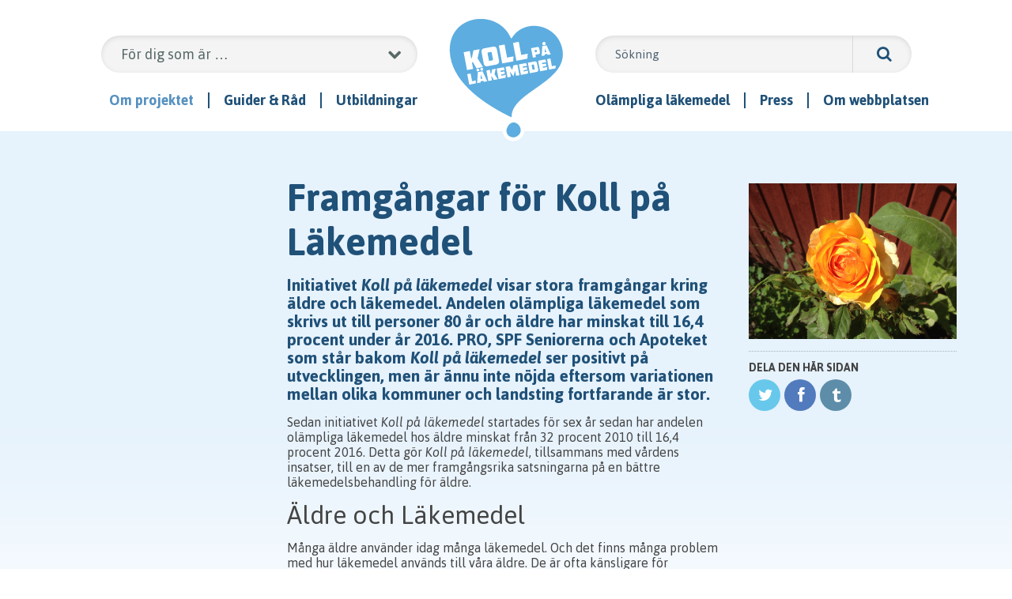

--- FILE ---
content_type: text/html; charset=UTF-8
request_url: https://www.kollpalakemedel.se/om-koll-pa-lakemedel/framgangar-for-koll-pa-lakemedel/
body_size: 13550
content:
<!DOCTYPE HTML>
<!--[if lt IE 7]><html lang="sv-SE" prefix="og: http://ogp.me/ns#" class="no-js lt-ie9 lt-ie8 lt-ie7"> <![endif]-->
<!--[if (IE 7)&!(IEMobile)]><html lang="sv-SE" prefix="og: http://ogp.me/ns#" class="no-js lt-ie9 lt-ie8"><![endif]-->
<!--[if (IE 8)&!(IEMobile)]><html lang="sv-SE" prefix="og: http://ogp.me/ns#" class="no-js lt-ie9"><![endif]-->
<!--[if gt IE 8]><!--> <html lang="sv-SE" prefix="og: http://ogp.me/ns#" class="no-js"><!--<![endif]-->
<head>
<meta charset="UTF-8" />
<meta name="viewport" content="width=device-width" />
<meta http-equiv="X-UA-Compatible" content="IE=edge" />
<link rel="shortcut icon" href="https://www.kollpalakemedel.se/app/themes/kollpalakemedel/favicon.ico" type="image/x-icon" />

<link rel="stylesheet" type="text/css" media="all" href="https://www.kollpalakemedel.se/app/themes/kollpalakemedel/style.css" />
<!--[if lt IE 9]>
     <script src="//cdnjs.cloudflare.com/ajax/libs/html5shiv/3.6.2/html5shiv.js"></script>
     <script src="//cdnjs.cloudflare.com/ajax/libs/respond.js/1.1.0/respond.min.js"></script>
<![endif]-->
<meta name='robots' content='index, follow, max-image-preview:large, max-snippet:-1, max-video-preview:-1' />
	<style>img:is([sizes="auto" i], [sizes^="auto," i]) { contain-intrinsic-size: 3000px 1500px }</style>
	
	<!-- This site is optimized with the Yoast SEO plugin v25.2 - https://yoast.com/wordpress/plugins/seo/ -->
	<title>Framgångar för Koll på Läkemedel - Koll på läkemedel</title>
	<link rel="canonical" href="https://www.kollpalakemedel.se/om-koll-pa-lakemedel/framgangar-for-koll-pa-lakemedel/" />
	<meta property="og:locale" content="sv_SE" />
	<meta property="og:type" content="article" />
	<meta property="og:title" content="Framgångar för Koll på Läkemedel - Koll på läkemedel" />
	<meta property="og:description" content="Framgångar för Koll på Läkemedel Initiativet Koll på läkemedel visar stora framgångar kring äldre och läkemedel. Andelen olämpliga läkemedel som..." />
	<meta property="og:url" content="https://www.kollpalakemedel.se/om-koll-pa-lakemedel/framgangar-for-koll-pa-lakemedel/" />
	<meta property="og:site_name" content="Koll på läkemedel" />
	<meta property="article:modified_time" content="2017-06-12T14:18:01+00:00" />
	<meta property="og:image" content="https://www.kollpalakemedel.se/app/uploads/2014/08/Diverse-Mobilen-2014-176-1024x768.jpg" />
	<meta property="og:image:width" content="1024" />
	<meta property="og:image:height" content="768" />
	<meta property="og:image:type" content="image/jpeg" />
	<meta name="twitter:label1" content="Beräknad lästid" />
	<meta name="twitter:data1" content="6 minuter" />
	<script type="application/ld+json" class="yoast-schema-graph">{"@context":"https://schema.org","@graph":[{"@type":"WebPage","@id":"https://www.kollpalakemedel.se/om-koll-pa-lakemedel/framgangar-for-koll-pa-lakemedel/","url":"https://www.kollpalakemedel.se/om-koll-pa-lakemedel/framgangar-for-koll-pa-lakemedel/","name":"Framgångar för Koll på Läkemedel - Koll på läkemedel","isPartOf":{"@id":"https://www.kollpalakemedel.se/#website"},"primaryImageOfPage":{"@id":"https://www.kollpalakemedel.se/om-koll-pa-lakemedel/framgangar-for-koll-pa-lakemedel/#primaryimage"},"image":{"@id":"https://www.kollpalakemedel.se/om-koll-pa-lakemedel/framgangar-for-koll-pa-lakemedel/#primaryimage"},"thumbnailUrl":"https://www.kollpalakemedel.se/app/uploads/2014/08/Diverse-Mobilen-2014-176.jpg","datePublished":"2017-06-08T14:14:19+00:00","dateModified":"2017-06-12T14:18:01+00:00","breadcrumb":{"@id":"https://www.kollpalakemedel.se/om-koll-pa-lakemedel/framgangar-for-koll-pa-lakemedel/#breadcrumb"},"inLanguage":"sv-SE","potentialAction":[{"@type":"ReadAction","target":["https://www.kollpalakemedel.se/om-koll-pa-lakemedel/framgangar-for-koll-pa-lakemedel/"]}]},{"@type":"ImageObject","inLanguage":"sv-SE","@id":"https://www.kollpalakemedel.se/om-koll-pa-lakemedel/framgangar-for-koll-pa-lakemedel/#primaryimage","url":"https://www.kollpalakemedel.se/app/uploads/2014/08/Diverse-Mobilen-2014-176.jpg","contentUrl":"https://www.kollpalakemedel.se/app/uploads/2014/08/Diverse-Mobilen-2014-176.jpg","width":3264,"height":2448},{"@type":"BreadcrumbList","@id":"https://www.kollpalakemedel.se/om-koll-pa-lakemedel/framgangar-for-koll-pa-lakemedel/#breadcrumb","itemListElement":[{"@type":"ListItem","position":1,"name":"Om projektet","item":"https://www.kollpalakemedel.se/om-koll-pa-lakemedel/"},{"@type":"ListItem","position":2,"name":"Framgångar för Koll på Läkemedel"}]},{"@type":"WebSite","@id":"https://www.kollpalakemedel.se/#website","url":"https://www.kollpalakemedel.se/","name":"Koll på läkemedel","description":"Ett samarbete för att äldre ska få en bättre läkemedelsbehandling","potentialAction":[{"@type":"SearchAction","target":{"@type":"EntryPoint","urlTemplate":"https://www.kollpalakemedel.se/?s={search_term_string}"},"query-input":{"@type":"PropertyValueSpecification","valueRequired":true,"valueName":"search_term_string"}}],"inLanguage":"sv-SE"}]}</script>
	<!-- / Yoast SEO plugin. -->


<link rel='stylesheet' id='wp-block-library-css' href='https://www.kollpalakemedel.se/wp/wp-includes/css/dist/block-library/style.min.css?ver=6.8.1' type='text/css' media='all' />
<style id='classic-theme-styles-inline-css' type='text/css'>
/*! This file is auto-generated */
.wp-block-button__link{color:#fff;background-color:#32373c;border-radius:9999px;box-shadow:none;text-decoration:none;padding:calc(.667em + 2px) calc(1.333em + 2px);font-size:1.125em}.wp-block-file__button{background:#32373c;color:#fff;text-decoration:none}
</style>
<style id='global-styles-inline-css' type='text/css'>
:root{--wp--preset--aspect-ratio--square: 1;--wp--preset--aspect-ratio--4-3: 4/3;--wp--preset--aspect-ratio--3-4: 3/4;--wp--preset--aspect-ratio--3-2: 3/2;--wp--preset--aspect-ratio--2-3: 2/3;--wp--preset--aspect-ratio--16-9: 16/9;--wp--preset--aspect-ratio--9-16: 9/16;--wp--preset--color--black: #000000;--wp--preset--color--cyan-bluish-gray: #abb8c3;--wp--preset--color--white: #ffffff;--wp--preset--color--pale-pink: #f78da7;--wp--preset--color--vivid-red: #cf2e2e;--wp--preset--color--luminous-vivid-orange: #ff6900;--wp--preset--color--luminous-vivid-amber: #fcb900;--wp--preset--color--light-green-cyan: #7bdcb5;--wp--preset--color--vivid-green-cyan: #00d084;--wp--preset--color--pale-cyan-blue: #8ed1fc;--wp--preset--color--vivid-cyan-blue: #0693e3;--wp--preset--color--vivid-purple: #9b51e0;--wp--preset--gradient--vivid-cyan-blue-to-vivid-purple: linear-gradient(135deg,rgba(6,147,227,1) 0%,rgb(155,81,224) 100%);--wp--preset--gradient--light-green-cyan-to-vivid-green-cyan: linear-gradient(135deg,rgb(122,220,180) 0%,rgb(0,208,130) 100%);--wp--preset--gradient--luminous-vivid-amber-to-luminous-vivid-orange: linear-gradient(135deg,rgba(252,185,0,1) 0%,rgba(255,105,0,1) 100%);--wp--preset--gradient--luminous-vivid-orange-to-vivid-red: linear-gradient(135deg,rgba(255,105,0,1) 0%,rgb(207,46,46) 100%);--wp--preset--gradient--very-light-gray-to-cyan-bluish-gray: linear-gradient(135deg,rgb(238,238,238) 0%,rgb(169,184,195) 100%);--wp--preset--gradient--cool-to-warm-spectrum: linear-gradient(135deg,rgb(74,234,220) 0%,rgb(151,120,209) 20%,rgb(207,42,186) 40%,rgb(238,44,130) 60%,rgb(251,105,98) 80%,rgb(254,248,76) 100%);--wp--preset--gradient--blush-light-purple: linear-gradient(135deg,rgb(255,206,236) 0%,rgb(152,150,240) 100%);--wp--preset--gradient--blush-bordeaux: linear-gradient(135deg,rgb(254,205,165) 0%,rgb(254,45,45) 50%,rgb(107,0,62) 100%);--wp--preset--gradient--luminous-dusk: linear-gradient(135deg,rgb(255,203,112) 0%,rgb(199,81,192) 50%,rgb(65,88,208) 100%);--wp--preset--gradient--pale-ocean: linear-gradient(135deg,rgb(255,245,203) 0%,rgb(182,227,212) 50%,rgb(51,167,181) 100%);--wp--preset--gradient--electric-grass: linear-gradient(135deg,rgb(202,248,128) 0%,rgb(113,206,126) 100%);--wp--preset--gradient--midnight: linear-gradient(135deg,rgb(2,3,129) 0%,rgb(40,116,252) 100%);--wp--preset--font-size--small: 13px;--wp--preset--font-size--medium: 20px;--wp--preset--font-size--large: 36px;--wp--preset--font-size--x-large: 42px;--wp--preset--spacing--20: 0.44rem;--wp--preset--spacing--30: 0.67rem;--wp--preset--spacing--40: 1rem;--wp--preset--spacing--50: 1.5rem;--wp--preset--spacing--60: 2.25rem;--wp--preset--spacing--70: 3.38rem;--wp--preset--spacing--80: 5.06rem;--wp--preset--shadow--natural: 6px 6px 9px rgba(0, 0, 0, 0.2);--wp--preset--shadow--deep: 12px 12px 50px rgba(0, 0, 0, 0.4);--wp--preset--shadow--sharp: 6px 6px 0px rgba(0, 0, 0, 0.2);--wp--preset--shadow--outlined: 6px 6px 0px -3px rgba(255, 255, 255, 1), 6px 6px rgba(0, 0, 0, 1);--wp--preset--shadow--crisp: 6px 6px 0px rgba(0, 0, 0, 1);}:where(.is-layout-flex){gap: 0.5em;}:where(.is-layout-grid){gap: 0.5em;}body .is-layout-flex{display: flex;}.is-layout-flex{flex-wrap: wrap;align-items: center;}.is-layout-flex > :is(*, div){margin: 0;}body .is-layout-grid{display: grid;}.is-layout-grid > :is(*, div){margin: 0;}:where(.wp-block-columns.is-layout-flex){gap: 2em;}:where(.wp-block-columns.is-layout-grid){gap: 2em;}:where(.wp-block-post-template.is-layout-flex){gap: 1.25em;}:where(.wp-block-post-template.is-layout-grid){gap: 1.25em;}.has-black-color{color: var(--wp--preset--color--black) !important;}.has-cyan-bluish-gray-color{color: var(--wp--preset--color--cyan-bluish-gray) !important;}.has-white-color{color: var(--wp--preset--color--white) !important;}.has-pale-pink-color{color: var(--wp--preset--color--pale-pink) !important;}.has-vivid-red-color{color: var(--wp--preset--color--vivid-red) !important;}.has-luminous-vivid-orange-color{color: var(--wp--preset--color--luminous-vivid-orange) !important;}.has-luminous-vivid-amber-color{color: var(--wp--preset--color--luminous-vivid-amber) !important;}.has-light-green-cyan-color{color: var(--wp--preset--color--light-green-cyan) !important;}.has-vivid-green-cyan-color{color: var(--wp--preset--color--vivid-green-cyan) !important;}.has-pale-cyan-blue-color{color: var(--wp--preset--color--pale-cyan-blue) !important;}.has-vivid-cyan-blue-color{color: var(--wp--preset--color--vivid-cyan-blue) !important;}.has-vivid-purple-color{color: var(--wp--preset--color--vivid-purple) !important;}.has-black-background-color{background-color: var(--wp--preset--color--black) !important;}.has-cyan-bluish-gray-background-color{background-color: var(--wp--preset--color--cyan-bluish-gray) !important;}.has-white-background-color{background-color: var(--wp--preset--color--white) !important;}.has-pale-pink-background-color{background-color: var(--wp--preset--color--pale-pink) !important;}.has-vivid-red-background-color{background-color: var(--wp--preset--color--vivid-red) !important;}.has-luminous-vivid-orange-background-color{background-color: var(--wp--preset--color--luminous-vivid-orange) !important;}.has-luminous-vivid-amber-background-color{background-color: var(--wp--preset--color--luminous-vivid-amber) !important;}.has-light-green-cyan-background-color{background-color: var(--wp--preset--color--light-green-cyan) !important;}.has-vivid-green-cyan-background-color{background-color: var(--wp--preset--color--vivid-green-cyan) !important;}.has-pale-cyan-blue-background-color{background-color: var(--wp--preset--color--pale-cyan-blue) !important;}.has-vivid-cyan-blue-background-color{background-color: var(--wp--preset--color--vivid-cyan-blue) !important;}.has-vivid-purple-background-color{background-color: var(--wp--preset--color--vivid-purple) !important;}.has-black-border-color{border-color: var(--wp--preset--color--black) !important;}.has-cyan-bluish-gray-border-color{border-color: var(--wp--preset--color--cyan-bluish-gray) !important;}.has-white-border-color{border-color: var(--wp--preset--color--white) !important;}.has-pale-pink-border-color{border-color: var(--wp--preset--color--pale-pink) !important;}.has-vivid-red-border-color{border-color: var(--wp--preset--color--vivid-red) !important;}.has-luminous-vivid-orange-border-color{border-color: var(--wp--preset--color--luminous-vivid-orange) !important;}.has-luminous-vivid-amber-border-color{border-color: var(--wp--preset--color--luminous-vivid-amber) !important;}.has-light-green-cyan-border-color{border-color: var(--wp--preset--color--light-green-cyan) !important;}.has-vivid-green-cyan-border-color{border-color: var(--wp--preset--color--vivid-green-cyan) !important;}.has-pale-cyan-blue-border-color{border-color: var(--wp--preset--color--pale-cyan-blue) !important;}.has-vivid-cyan-blue-border-color{border-color: var(--wp--preset--color--vivid-cyan-blue) !important;}.has-vivid-purple-border-color{border-color: var(--wp--preset--color--vivid-purple) !important;}.has-vivid-cyan-blue-to-vivid-purple-gradient-background{background: var(--wp--preset--gradient--vivid-cyan-blue-to-vivid-purple) !important;}.has-light-green-cyan-to-vivid-green-cyan-gradient-background{background: var(--wp--preset--gradient--light-green-cyan-to-vivid-green-cyan) !important;}.has-luminous-vivid-amber-to-luminous-vivid-orange-gradient-background{background: var(--wp--preset--gradient--luminous-vivid-amber-to-luminous-vivid-orange) !important;}.has-luminous-vivid-orange-to-vivid-red-gradient-background{background: var(--wp--preset--gradient--luminous-vivid-orange-to-vivid-red) !important;}.has-very-light-gray-to-cyan-bluish-gray-gradient-background{background: var(--wp--preset--gradient--very-light-gray-to-cyan-bluish-gray) !important;}.has-cool-to-warm-spectrum-gradient-background{background: var(--wp--preset--gradient--cool-to-warm-spectrum) !important;}.has-blush-light-purple-gradient-background{background: var(--wp--preset--gradient--blush-light-purple) !important;}.has-blush-bordeaux-gradient-background{background: var(--wp--preset--gradient--blush-bordeaux) !important;}.has-luminous-dusk-gradient-background{background: var(--wp--preset--gradient--luminous-dusk) !important;}.has-pale-ocean-gradient-background{background: var(--wp--preset--gradient--pale-ocean) !important;}.has-electric-grass-gradient-background{background: var(--wp--preset--gradient--electric-grass) !important;}.has-midnight-gradient-background{background: var(--wp--preset--gradient--midnight) !important;}.has-small-font-size{font-size: var(--wp--preset--font-size--small) !important;}.has-medium-font-size{font-size: var(--wp--preset--font-size--medium) !important;}.has-large-font-size{font-size: var(--wp--preset--font-size--large) !important;}.has-x-large-font-size{font-size: var(--wp--preset--font-size--x-large) !important;}
:where(.wp-block-post-template.is-layout-flex){gap: 1.25em;}:where(.wp-block-post-template.is-layout-grid){gap: 1.25em;}
:where(.wp-block-columns.is-layout-flex){gap: 2em;}:where(.wp-block-columns.is-layout-grid){gap: 2em;}
:root :where(.wp-block-pullquote){font-size: 1.5em;line-height: 1.6;}
</style>
<script type="text/javascript" src="https://www.kollpalakemedel.se/wp/wp-includes/js/jquery/jquery.min.js?ver=3.7.1" id="jquery-core-js"></script>
<script type="text/javascript" src="https://www.kollpalakemedel.se/wp/wp-includes/js/jquery/jquery-migrate.min.js?ver=3.4.1" id="jquery-migrate-js"></script>
<link rel="https://api.w.org/" href="https://www.kollpalakemedel.se/wp-json/" /><link rel="alternate" title="JSON" type="application/json" href="https://www.kollpalakemedel.se/wp-json/wp/v2/pages/2101" /><link rel="EditURI" type="application/rsd+xml" title="RSD" href="https://www.kollpalakemedel.se/wp/xmlrpc.php?rsd" />
<meta name="generator" content="WordPress 6.8.1" />
<link rel='shortlink' href='https://www.kollpalakemedel.se/?p=2101' />
<link rel="alternate" title="oEmbed (JSON)" type="application/json+oembed" href="https://www.kollpalakemedel.se/wp-json/oembed/1.0/embed?url=https%3A%2F%2Fwww.kollpalakemedel.se%2Fom-koll-pa-lakemedel%2Fframgangar-for-koll-pa-lakemedel%2F" />
<link rel="alternate" title="oEmbed (XML)" type="text/xml+oembed" href="https://www.kollpalakemedel.se/wp-json/oembed/1.0/embed?url=https%3A%2F%2Fwww.kollpalakemedel.se%2Fom-koll-pa-lakemedel%2Fframgangar-for-koll-pa-lakemedel%2F&#038;format=xml" />
<meta name="TagPages" content="1.64"/>
    <script type="text/javascript">
        var ajax_url = 'https://www.kollpalakemedel.se/wp/wp-admin/admin-ajax.php';
        var api_url = 'https://www.kollpalakemedel.se/api/unwise_list.php';
    </script>
</head>
<body class="wp-singular page-template-default page page-id-2101 page-child parent-pageid-168 wp-theme-kollpalakemedel single-author singular">
<script>
  (function(i,s,o,g,r,a,m){i['GoogleAnalyticsObject']=r;i[r]=i[r]||function(){
  (i[r].q=i[r].q||[]).push(arguments)},i[r].l=1*new Date();a=s.createElement(o),
  m=s.getElementsByTagName(o)[0];a.async=1;a.src=g;m.parentNode.insertBefore(a,m)
  })(window,document,'script','//www.google-analytics.com/analytics.js','ga');
  ga('create', 'UA-52338466-1', 'auto');
  ga('send', 'pageview');
</script>
    <header id="masthead" role="banner">
        <div id="responsive-navigation" class="navigation visible-xs visible-sm">
            <div class="menu-button"></div>
            <false class="flexnav"><ul>
<li class="page_item page-item-2649"><a href="https://www.kollpalakemedel.se/5-viktiga-fragor-att-stalla-om-dina-lakemedel/">5 viktiga frågor att ställa om dina läkemedel</a></li>
<li class="page_item page-item-2671"><a href="https://www.kollpalakemedel.se/aldre-forbisedda-smarttillstand-tas-inte-pa-allvar/">Äldre förbisedda – smärttillstånd tas inte på allvar</a></li>
<li class="page_item page-item-1898"><a href="https://www.kollpalakemedel.se/aldre-och-generiskt-utbyte/">Äldre och generiskt utbyte</a></li>
<li class="page_item page-item-2846"><a href="https://www.kollpalakemedel.se/aldre-och-lakemedel-vad-behovs-goras/">Äldre och läkemedel &#8211; vad behövs göras?</a></li>
<li class="page_item page-item-170 page_item_has_children"><a href="https://www.kollpalakemedel.se/berattelser/">Berättelser</a>
<ul class='children'>
	<li class="page_item page-item-486"><a href="https://www.kollpalakemedel.se/berattelser/forvirrad-lakemedelsbehandling/">Förvirrad läkemedelsbehandling</a></li>
	<li class="page_item page-item-341"><a href="https://www.kollpalakemedel.se/berattelser/kommer-du-ihag-gulli/">Kommer du ihåg Gulli?</a></li>
	<li class="page_item page-item-348"><a href="https://www.kollpalakemedel.se/berattelser/olle-far-olampliga-lakemedel/">Olle får olämpliga läkemedel</a></li>
	<li class="page_item page-item-483"><a href="https://www.kollpalakemedel.se/berattelser/vera-foljer-inte-doktorns-ordination/">Vera följer inte doktorns ordination</a></li>
</ul>
</li>
<li class="page_item page-item-2618"><a href="https://www.kollpalakemedel.se/broschyrer-pa-olika-sprak-for-att-na-fler-aldre-lakemedelsanvandare/">Broschyrer på olika språk för att nå fler äldre läkemedelsanvändare</a></li>
<li class="page_item page-item-720"><a href="https://www.kollpalakemedel.se/ny-bok-detta-hade-inte-hant-mig-om-jag-varit-yngre/">Detta hade inte hänt mig om jag varit yngre &#8211; om ålderism</a></li>
<li class="page_item page-item-1818"><a href="https://www.kollpalakemedel.se/fokus-pa-kroniskt-sjuka/">Fokus på kroniskt sjuka</a></li>
<li class="page_item page-item-197 page_item_has_children"><a href="https://www.kollpalakemedel.se/for-dig-som-ar/">För dig som är &#8230;</a>
<ul class='children'>
	<li class="page_item page-item-191"><a href="https://www.kollpalakemedel.se/for-dig-som-ar/anhorig/">Anhörig</a></li>
	<li class="page_item page-item-189 page_item_has_children"><a href="https://www.kollpalakemedel.se/for-dig-som-ar/patient/">Patient</a>
	<ul class='children'>
		<li class="page_item page-item-2035"><a href="https://www.kollpalakemedel.se/for-dig-som-ar/patient/alla-kan-falla/">Alla kan falla</a></li>
		<li class="page_item page-item-1135"><a href="https://www.kollpalakemedel.se/for-dig-som-ar/patient/lakemedel-och-fallskador/">Läkemedel och fallskador</a></li>
		<li class="page_item page-item-2188"><a href="https://www.kollpalakemedel.se/for-dig-som-ar/patient/skatta-symtom-med-phase-20/">Skatta symtom med PHASE-20</a></li>
		<li class="page_item page-item-1020"><a href="https://www.kollpalakemedel.se/for-dig-som-ar/patient/uppdrag-kunskap-seniorer-utvecklar-varden/">Uppdrag Kunskap &#8211; Seniorer utvecklar vården</a></li>
	</ul>
</li>
	<li class="page_item page-item-187 page_item_has_children"><a href="https://www.kollpalakemedel.se/for-dig-som-ar/personal/">Personal</a>
	<ul class='children'>
		<li class="page_item page-item-2197"><a href="https://www.kollpalakemedel.se/for-dig-som-ar/personal/symtomskattning/">Symtomskattning</a></li>
	</ul>
</li>
</ul>
</li>
<li class="page_item page-item-2085"><a href="https://www.kollpalakemedel.se/goda-resultat-for-aldreapotekaren-i-linkoping/">Goda resultat för äldreapotekaren i Linköping</a></li>
<li class="page_item page-item-172 page_item_has_children"><a href="https://www.kollpalakemedel.se/guider-rad-kloka-rattigheter-kloka-fragor-sakerhetskort/">Guider &#038; Råd</a>
<ul class='children'>
	<li class="page_item page-item-240 page_item_has_children"><a href="https://www.kollpalakemedel.se/guider-rad-kloka-rattigheter-kloka-fragor-sakerhetskort/aldre-lakemedel-och-specifik-omvardnad/">Äldre, läkemedel och omvårdnad</a>
	<ul class='children'>
		<li class="page_item page-item-2080"><a href="https://www.kollpalakemedel.se/guider-rad-kloka-rattigheter-kloka-fragor-sakerhetskort/aldre-lakemedel-och-specifik-omvardnad/oppna-jamforelser-vard-och-omsorg-om-aldre-2016/">Öppna jämförelser; vård och omsorg om äldre 2016</a></li>
	</ul>
</li>
	<li class="page_item page-item-361 page_item_has_children"><a href="https://www.kollpalakemedel.se/guider-rad-kloka-rattigheter-kloka-fragor-sakerhetskort/for-forskrivare/">För förskrivare</a>
	<ul class='children'>
		<li class="page_item page-item-1952"><a href="https://www.kollpalakemedel.se/guider-rad-kloka-rattigheter-kloka-fragor-sakerhetskort/for-forskrivare/antikoagulationsbehandling-vid-formaksflimmer/">Antikoagulationsbehandling vid förmaksflimmer</a></li>
		<li class="page_item page-item-1969"><a href="https://www.kollpalakemedel.se/guider-rad-kloka-rattigheter-kloka-fragor-sakerhetskort/for-forskrivare/antikoagulationsbehandling-vid-formaksflimmer-2/">Antikoagulationsbehandling vid förmaksflimmer</a></li>
		<li class="page_item page-item-1262"><a href="https://www.kollpalakemedel.se/guider-rad-kloka-rattigheter-kloka-fragor-sakerhetskort/for-forskrivare/beteendemassiga-och-psykiska-symtom-vid-demenssjukdom-bpsd/">Beteendemässiga och psykiska symtom vid demenssjukdom (BPSD)</a></li>
		<li class="page_item page-item-1972"><a href="https://www.kollpalakemedel.se/guider-rad-kloka-rattigheter-kloka-fragor-sakerhetskort/for-forskrivare/blasdysfunktion-trangningar-tomningsproblem-och-lackage-inkl-uvi/">Blåsdysfunktion (trängningar, tömningsproblem och läckage inkl. UVI)</a></li>
		<li class="page_item page-item-1260"><a href="https://www.kollpalakemedel.se/guider-rad-kloka-rattigheter-kloka-fragor-sakerhetskort/for-forskrivare/demens/">Demens</a></li>
		<li class="page_item page-item-1249"><a href="https://www.kollpalakemedel.se/guider-rad-kloka-rattigheter-kloka-fragor-sakerhetskort/for-forskrivare/depression/">Depression</a></li>
		<li class="page_item page-item-1180"><a href="https://www.kollpalakemedel.se/guider-rad-kloka-rattigheter-kloka-fragor-sakerhetskort/for-forskrivare/diabetes/">Diabetes typ 2</a></li>
		<li class="page_item page-item-497"><a href="https://www.kollpalakemedel.se/guider-rad-kloka-rattigheter-kloka-fragor-sakerhetskort/for-forskrivare/elektroniskt-expertstod-ees/">Elektroniskt expertstöd (EES)</a></li>
		<li class="page_item page-item-1230"><a href="https://www.kollpalakemedel.se/guider-rad-kloka-rattigheter-kloka-fragor-sakerhetskort/for-forskrivare/forstoppning/">Förstoppning</a></li>
		<li class="page_item page-item-1192"><a href="https://www.kollpalakemedel.se/guider-rad-kloka-rattigheter-kloka-fragor-sakerhetskort/for-forskrivare/hyperlipidemi/">Hyperlipidemi</a></li>
		<li class="page_item page-item-1188"><a href="https://www.kollpalakemedel.se/guider-rad-kloka-rattigheter-kloka-fragor-sakerhetskort/for-forskrivare/hypertoni/">Hypertoni</a></li>
		<li class="page_item page-item-1190"><a href="https://www.kollpalakemedel.se/guider-rad-kloka-rattigheter-kloka-fragor-sakerhetskort/for-forskrivare/hjartsvikt/">Kronisk Hjärtsvikt</a></li>
		<li class="page_item page-item-1184"><a href="https://www.kollpalakemedel.se/guider-rad-kloka-rattigheter-kloka-fragor-sakerhetskort/for-forskrivare/kroniskt-obstruktiv-lungsjukdom/">Kroniskt Obstruktiv lungsjukdom</a></li>
		<li class="page_item page-item-1269"><a href="https://www.kollpalakemedel.se/guider-rad-kloka-rattigheter-kloka-fragor-sakerhetskort/for-forskrivare/lakemedelsbehandling-till-aldre/">Läkemedelsbehandling av de mest sjuka äldre</a></li>
		<li class="page_item page-item-1255"><a href="https://www.kollpalakemedel.se/guider-rad-kloka-rattigheter-kloka-fragor-sakerhetskort/for-forskrivare/oroangest/">Oro/ångest</a></li>
		<li class="page_item page-item-1241"><a href="https://www.kollpalakemedel.se/guider-rad-kloka-rattigheter-kloka-fragor-sakerhetskort/for-forskrivare/osteoporos/">Osteoporos</a></li>
		<li class="page_item page-item-1258"><a href="https://www.kollpalakemedel.se/guider-rad-kloka-rattigheter-kloka-fragor-sakerhetskort/for-forskrivare/parkinsons-sjukdom/">Parkinsons sjukdom</a></li>
		<li class="page_item page-item-1964"><a href="https://www.kollpalakemedel.se/guider-rad-kloka-rattigheter-kloka-fragor-sakerhetskort/for-forskrivare/skeletthalsa-kalcium-d-vitamin/">Skeletthälsa: Kalcium + D-Vitamin</a></li>
		<li class="page_item page-item-1246"><a href="https://www.kollpalakemedel.se/guider-rad-kloka-rattigheter-kloka-fragor-sakerhetskort/for-forskrivare/smartlindring-2/">Smärtlindring &#8211; Neuropatisk smärta</a></li>
		<li class="page_item page-item-1244"><a href="https://www.kollpalakemedel.se/guider-rad-kloka-rattigheter-kloka-fragor-sakerhetskort/for-forskrivare/smartlindring/">Smärtlindring Nociceptiv smärta</a></li>
		<li class="page_item page-item-1252"><a href="https://www.kollpalakemedel.se/guider-rad-kloka-rattigheter-kloka-fragor-sakerhetskort/for-forskrivare/somnstorningar/">Sömnstörningar</a></li>
		<li class="page_item page-item-1201"><a href="https://www.kollpalakemedel.se/guider-rad-kloka-rattigheter-kloka-fragor-sakerhetskort/for-forskrivare/syrarelaterad-sjukdomsymtom-i-matstrupe-och-magsack/">Syrarelaterad sjukdom/symtom i matstrupe och magsäck</a></li>
		<li class="page_item page-item-1196"><a href="https://www.kollpalakemedel.se/guider-rad-kloka-rattigheter-kloka-fragor-sakerhetskort/for-forskrivare/antitrombosbehandling/">Trombocythämmande behandling vid hjärt/kärlsjukdom</a></li>
		<li class="page_item page-item-1957"><a href="https://www.kollpalakemedel.se/guider-rad-kloka-rattigheter-kloka-fragor-sakerhetskort/for-forskrivare/vard-i-livets-slutskede/">Vård i livets slutskede</a></li>
		<li class="page_item page-item-1975"><a href="https://www.kollpalakemedel.se/guider-rad-kloka-rattigheter-kloka-fragor-sakerhetskort/for-forskrivare/vard-i-livets-slutskede-2/">Vård i livets slutskede</a></li>
	</ul>
</li>
	<li class="page_item page-item-355 page_item_has_children"><a href="https://www.kollpalakemedel.se/guider-rad-kloka-rattigheter-kloka-fragor-sakerhetskort/for-patienter/">För patienter</a>
	<ul class='children'>
		<li class="page_item page-item-2056"><a href="https://www.kollpalakemedel.se/guider-rad-kloka-rattigheter-kloka-fragor-sakerhetskort/for-patienter/75-ar-och-fler-an-5-lakemede/">75 år och fler än 5 läkemedel</a></li>
		<li class="page_item page-item-499"><a href="https://www.kollpalakemedel.se/guider-rad-kloka-rattigheter-kloka-fragor-sakerhetskort/for-patienter/att-fa-sina-lakemedel-i-dospasar/">Att få sina läkemedel i dospåsar</a></li>
		<li class="page_item page-item-378"><a href="https://www.kollpalakemedel.se/guider-rad-kloka-rattigheter-kloka-fragor-sakerhetskort/for-patienter/bli-en-kompetent-patient/">Bli en kompetent patient</a></li>
		<li class="page_item page-item-385"><a href="https://www.kollpalakemedel.se/guider-rad-kloka-rattigheter-kloka-fragor-sakerhetskort/for-patienter/dina-lakemedel-fran-apotekets-recepttjanst/">Dina läkemedel från Apoteket</a></li>
		<li class="page_item page-item-876"><a href="https://www.kollpalakemedel.se/guider-rad-kloka-rattigheter-kloka-fragor-sakerhetskort/for-patienter/elektroniskt-expertstod-ees/">Elektroniskt expertstöd EES</a></li>
		<li class="page_item page-item-2019"><a href="https://www.kollpalakemedel.se/guider-rad-kloka-rattigheter-kloka-fragor-sakerhetskort/for-patienter/fallolyckor-bland-aldre/">Fallolyckor bland äldre</a></li>
		<li class="page_item page-item-370"><a href="https://www.kollpalakemedel.se/guider-rad-kloka-rattigheter-kloka-fragor-sakerhetskort/for-patienter/min-guide-till-saker-vard/">Min guide till säker vård</a></li>
		<li class="page_item page-item-1442"><a href="https://www.kollpalakemedel.se/guider-rad-kloka-rattigheter-kloka-fragor-sakerhetskort/for-patienter/nar-du-far-lakemedel-forskrivet-att-tanka-pa/">När du får läkemedel förskrivet &#8211; att tänka på</a></li>
		<li class="page_item page-item-382"><a href="https://www.kollpalakemedel.se/guider-rad-kloka-rattigheter-kloka-fragor-sakerhetskort/for-patienter/radgivning-for-tryggare-anvandning-av-lakemedel/">Rådgivning för tryggare användning av läkemedel</a></li>
		<li class="page_item page-item-1117"><a href="https://www.kollpalakemedel.se/guider-rad-kloka-rattigheter-kloka-fragor-sakerhetskort/for-patienter/ratt-till-lakemedelsgenomgang/">Rätt till läkemedelsgenomgång</a></li>
		<li class="page_item page-item-1072"><a href="https://www.kollpalakemedel.se/guider-rad-kloka-rattigheter-kloka-fragor-sakerhetskort/for-patienter/stod-och-hjalpmedel-i-vardagen/">Stöd och hjälpmedel i vardagen för äldre</a></li>
	</ul>
</li>
	<li class="page_item page-item-363 page_item_has_children"><a href="https://www.kollpalakemedel.se/guider-rad-kloka-rattigheter-kloka-fragor-sakerhetskort/for-politiker/">För politiker</a>
	<ul class='children'>
		<li class="page_item page-item-1023"><a href="https://www.kollpalakemedel.se/guider-rad-kloka-rattigheter-kloka-fragor-sakerhetskort/for-politiker/aktivt-aldrande-intressant-bok/">Aktivt åldrande &#8211; intressant bok</a></li>
		<li class="page_item page-item-2879"><a href="https://www.kollpalakemedel.se/guider-rad-kloka-rattigheter-kloka-fragor-sakerhetskort/for-politiker/koll-pa-lakemedel-presentation/">Få koll på Koll på läkemedel</a></li>
		<li class="page_item page-item-2857"><a href="https://www.kollpalakemedel.se/guider-rad-kloka-rattigheter-kloka-fragor-sakerhetskort/for-politiker/koll-pa-lakemedels-handlingsprogram-2022/">Koll på läkemedels handlingsprogram 2023</a></li>
		<li class="page_item page-item-974"><a href="https://www.kollpalakemedel.se/guider-rad-kloka-rattigheter-kloka-fragor-sakerhetskort/for-politiker/novus-undersokning-om-generiska-byten/">Novus undersökning om generiska byten</a></li>
	</ul>
</li>
	<li class="page_item page-item-359"><a href="https://www.kollpalakemedel.se/guider-rad-kloka-rattigheter-kloka-fragor-sakerhetskort/for-vardpersonal/">För vårdpersonal</a></li>
	<li class="page_item page-item-353"><a href="https://www.kollpalakemedel.se/guider-rad-kloka-rattigheter-kloka-fragor-sakerhetskort/kloka-rattigheter-kloka-fragor-sakerhetskort/">Kloka rättigheter, Kloka frågor &#038; Säkerhetskort</a></li>
	<li class="page_item page-item-231"><a href="https://www.kollpalakemedel.se/guider-rad-kloka-rattigheter-kloka-fragor-sakerhetskort/lakemedelsgenomgang/">Läkemedelsgenomgång</a></li>
	<li class="page_item page-item-357"><a href="https://www.kollpalakemedel.se/guider-rad-kloka-rattigheter-kloka-fragor-sakerhetskort/for-anhoriga/">Stöd till anhöriga</a></li>
	<li class="page_item page-item-1028"><a href="https://www.kollpalakemedel.se/guider-rad-kloka-rattigheter-kloka-fragor-sakerhetskort/generiska-byten-av-lakemedel-pa-apotek/">Utbyte av läkemedel på apotek</a></li>
</ul>
</li>
<li class="page_item page-item-2642"><a href="https://www.kollpalakemedel.se/2642-2/">Har du koll på dina läkemedel? Fråga efter en Läkemedelsgenomgång.</a></li>
<li class="page_item page-item-5"><a href="https://www.kollpalakemedel.se/">Hem</a></li>
<li class="page_item page-item-1719"><a href="https://www.kollpalakemedel.se/internationella-aldredagen-tema-traning-och-aktivitet/">Internationella äldredagen &#8211; tema träning och aktivitet</a></li>
<li class="page_item page-item-962"><a href="https://www.kollpalakemedel.se/koll-pa-lakemedel-uppmarksammat-i-almedalen/">Koll på läkemedel uppmärksammat i Almedalen</a></li>
<li class="page_item page-item-1337"><a href="https://www.kollpalakemedel.se/lakemedelsbehandling-till-de-mest-sjuka-aldre/">Läkemedelsbehandling av de mest sjuka äldre</a></li>
<li class="page_item page-item-2646"><a href="https://www.kollpalakemedel.se/motverka-risken-for-fallolyckor-stod-fran-koll-pa-lakemedel-och-socialstyrelsen/">Motverka risken för fallolyckor – stöd från Koll på Läkemedel och Socialstyrelsen</a></li>
<li class="page_item page-item-2614"><a href="https://www.kollpalakemedel.se/nu-blir-koll-pa-lakemedel-annu-starkare-och-pa-totalt-sex-olika-sprak/">Nu blir koll på läkemedel ännu starkare &#8211; och på totalt sex olika språk</a></li>
<li class="page_item page-item-1398"><a href="https://www.kollpalakemedel.se/ny-utbildning-inom-koll-pa-lakemedel/">Ny utbildning inom Koll på läkemedel</a></li>
<li class="page_item page-item-2589"><a href="https://www.kollpalakemedel.se/nya-framgangar-for-koll-pa-lakemedel/">Nya framgångar för Koll på Läkemedel</a></li>
<li class="page_item page-item-311"><a href="https://www.kollpalakemedel.se/okloka-listan/">Olämpliga läkemedel</a></li>
<li class="page_item page-item-168 page_item_has_children current_page_ancestor current_page_parent"><a href="https://www.kollpalakemedel.se/om-koll-pa-lakemedel/">Om projektet</a>
<ul class='children'>
	<li class="page_item page-item-2293"><a href="https://www.kollpalakemedel.se/om-koll-pa-lakemedel/det-ar-vart-att-lagga-resurser-pa-att-minska-fallskador-hos-gamla/">”Det är värt att lägga resurser på att minska fallskador hos gamla”</a></li>
	<li class="page_item page-item-331"><a href="https://www.kollpalakemedel.se/om-koll-pa-lakemedel/bakgrund-och-fakta/">Bakgrund och fakta</a></li>
	<li class="page_item page-item-2339"><a href="https://www.kollpalakemedel.se/om-koll-pa-lakemedel/dags-for-apoteksbranschens-seniorvecka/">Dags för apoteksbranschens seniorvecka</a></li>
	<li class="page_item page-item-2407"><a href="https://www.kollpalakemedel.se/om-koll-pa-lakemedel/ett-mal-uppnatt-enligt-senaste-lakemedelsstatistiken/">Ett mål uppnått enligt senaste läkemedelsstatistiken</a></li>
	<li class="page_item page-item-2332"><a href="https://www.kollpalakemedel.se/om-koll-pa-lakemedel/fler-inom-aldreomsorgen-far-manga-lakemedel/">Fler inom äldreomsorgen får många läkemedel</a></li>
	<li class="page_item page-item-2435"><a href="https://www.kollpalakemedel.se/om-koll-pa-lakemedel/fler-lakemedel-till-allt-fler-aldre/">Fler läkemedel till allt fler äldre – kommentar</a></li>
	<li class="page_item page-item-2101 current_page_item"><a href="https://www.kollpalakemedel.se/om-koll-pa-lakemedel/framgangar-for-koll-pa-lakemedel/" aria-current="page">Framgångar för Koll på Läkemedel</a></li>
	<li class="page_item page-item-2564"><a href="https://www.kollpalakemedel.se/om-koll-pa-lakemedel/koll-pa-lakemedel-10-ar-ordforanden-har-ordet/">Koll på Läkemedel 10 år – Ordföranden har ordet!</a></li>
	<li class="page_item page-item-2157"><a href="https://www.kollpalakemedel.se/om-koll-pa-lakemedel/koll-pa-lakemedel-i-almedalen-2017/">Koll på läkemedel i Almedalen 2017</a></li>
	<li class="page_item page-item-2410"><a href="https://www.kollpalakemedel.se/om-koll-pa-lakemedel/koll-pa-lakemedel-pa-aldreforum-i-almedalen/">Koll på läkemedel på Äldreforum i Almedalen</a></li>
	<li class="page_item page-item-2557"><a href="https://www.kollpalakemedel.se/om-koll-pa-lakemedel/koll-pa-lakemedel-vaxer-sig-allt-starkare/">Koll på Läkemedel växer sig allt starkare</a></li>
	<li class="page_item page-item-703 page_item_has_children"><a href="https://www.kollpalakemedel.se/om-koll-pa-lakemedel/lakemedelstatistik-per-kommun/">Läkemedelstatistik per kommun</a>
	<ul class='children'>
		<li class="page_item page-item-491"><a href="https://www.kollpalakemedel.se/om-koll-pa-lakemedel/lakemedelstatistik-per-kommun/lakemedelsstatistik-per-kommun/">Koll på läkemedel &#8211; statistik</a></li>
	</ul>
</li>
	<li class="page_item page-item-2148"><a href="https://www.kollpalakemedel.se/om-koll-pa-lakemedel/2148-2/">Ny webbutbildning om läkemedel &#038; fallskador</a></li>
	<li class="page_item page-item-2089"><a href="https://www.kollpalakemedel.se/om-koll-pa-lakemedel/olampliga-lakemedel-till-aldre-fortsatter-att-minska/">Olämpliga läkemedel till äldre fortsätter att minska</a></li>
	<li class="page_item page-item-2443 page_item_has_children"><a href="https://www.kollpalakemedel.se/om-koll-pa-lakemedel/pressmeddelanden/">Pressmeddelanden</a>
	<ul class='children'>
		<li class="page_item page-item-2446"><a href="https://www.kollpalakemedel.se/om-koll-pa-lakemedel/pressmeddelanden/halvering-av-andelen-aldre-som-far-olampliga-lakemedel/">Halvering av andelen äldre som får olämpliga läkemedel</a></li>
		<li class="page_item page-item-2451"><a href="https://www.kollpalakemedel.se/om-koll-pa-lakemedel/pressmeddelanden/koll-pa-lakemedel-lanserar-ny-webbplats/">Koll på läkemedel lanserar ny webbplats</a></li>
	</ul>
</li>
	<li class="page_item page-item-335"><a href="https://www.kollpalakemedel.se/om-koll-pa-lakemedel/att-anvanda-lakemedel/">Risk för felmedicinering</a></li>
	<li class="page_item page-item-494 page_item_has_children"><a href="https://www.kollpalakemedel.se/om-koll-pa-lakemedel/moten-och-studiecirklar/">Studiecirklar om läkemedel och äldre</a>
	<ul class='children'>
		<li class="page_item page-item-1574"><a href="https://www.kollpalakemedel.se/om-koll-pa-lakemedel/moten-och-studiecirklar/sa-lagger-du-upp-en-studiecirkel/">Så lägger du upp en studiecirkel</a></li>
	</ul>
</li>
	<li class="page_item page-item-2168"><a href="https://www.kollpalakemedel.se/om-koll-pa-lakemedel/var-tredje-aldre-ramlar-hemma-bli-inte-en-av-dem/">Var tredje äldre ramlar hemma – bli inte en av dem</a></li>
	<li class="page_item page-item-333"><a href="https://www.kollpalakemedel.se/om-koll-pa-lakemedel/vara-mal/">Våra mål</a></li>
	<li class="page_item page-item-2243"><a href="https://www.kollpalakemedel.se/om-koll-pa-lakemedel/yngre-tarmsjuka-far-oftare-moderna-mediciner/">Yngre tarmsjuka får oftare moderna mediciner</a></li>
</ul>
</li>
<li class="page_item page-item-174 page_item_has_children"><a href="https://www.kollpalakemedel.se/om_webbplatsen/">Om webbplatsen</a>
<ul class='children'>
	<li class="page_item page-item-2397"><a href="https://www.kollpalakemedel.se/om_webbplatsen/integritetspolicy-for-koll-pa-lakemedel/">Integritetspolicy för Koll på läkemedel</a></li>
	<li class="page_item page-item-938"><a href="https://www.kollpalakemedel.se/om_webbplatsen/om-cookies/">Om cookies</a></li>
</ul>
</li>
<li class="page_item page-item-531"><a href="https://www.kollpalakemedel.se/ordlista/">Ordlista</a></li>
<li class="page_item page-item-176 page_item_has_children"><a href="https://www.kollpalakemedel.se/nyheter-press/">Press</a>
<ul class='children'>
	<li class="page_item page-item-1097"><a href="https://www.kollpalakemedel.se/nyheter-press/fallolyckor-drabbar-fler-aldre/">Fallolyckor drabbar fler äldre</a></li>
	<li class="page_item page-item-1614"><a href="https://www.kollpalakemedel.se/nyheter-press/forbattra-lakemedelsbehandlingen-till-aldre/">Förbättra läkemedelsbehandlingen till äldre</a></li>
	<li class="page_item page-item-1049"><a href="https://www.kollpalakemedel.se/nyheter-press/fortsatt-stod-till-koll-pa-lakemedel/">Fortsatt stöd till Koll på läkemedel</a></li>
	<li class="page_item page-item-1144"><a href="https://www.kollpalakemedel.se/nyheter-press/informationstraffar-for-medlemmar-i-spf-och-pro/">Informationsträffar för medlemmar i SPF och PRO</a></li>
	<li class="page_item page-item-1799"><a href="https://www.kollpalakemedel.se/nyheter-press/kloka-rattigheter-ny-version/">Kloka rättigheter &#8211; ny reviderad upplaga</a></li>
	<li class="page_item page-item-1920"><a href="https://www.kollpalakemedel.se/nyheter-press/koll-pa-lakemedel-pa-fip/">Koll på läkemedel på FIP</a></li>
	<li class="page_item page-item-1130"><a href="https://www.kollpalakemedel.se/nyheter-press/lakemedel-och-fallolyckor/">Läkemedel och fallolyckor</a></li>
	<li class="page_item page-item-1810"><a href="https://www.kollpalakemedel.se/nyheter-press/ny-interaktionsdatabas-forenar-vard-och-apotek/">Ny interaktionsdatabas &#8211; förenar vård och apotek</a></li>
	<li class="page_item page-item-1793"><a href="https://www.kollpalakemedel.se/nyheter-press/passar-dina-mediciner-ihop/">Passar dina mediciner ihop?</a></li>
	<li class="page_item page-item-1211"><a href="https://www.kollpalakemedel.se/nyheter-press/patientens-stallning-starks/">Patientens ställning stärks</a></li>
	<li class="page_item page-item-319 page_item_has_children"><a href="https://www.kollpalakemedel.se/nyheter-press/press/">Press</a>
	<ul class='children'>
		<li class="page_item page-item-2005"><a href="https://www.kollpalakemedel.se/nyheter-press/press/positiva-nyheter-fortsatt-ekonomiskt-stod-till-koll-pa-lakemedel/">Positiva nyheter &#8211; fortsatt ekonomiskt stöd till Koll på läkemedel</a></li>
	</ul>
</li>
	<li class="page_item page-item-1264"><a href="https://www.kollpalakemedel.se/nyheter-press/koll-publicerar-rekomendationer-for-lakemedelsbehandling/">Rekommendationer för läkemedelsbehandling</a></li>
	<li class="page_item page-item-1596"><a href="https://www.kollpalakemedel.se/nyheter-press/risklakemedel-for-aldre-i-danmark-rapport/">Riskläkemedel för äldre i Danmark &#8211; rapport</a></li>
	<li class="page_item page-item-1147"><a href="https://www.kollpalakemedel.se/nyheter-press/stall-krav-och-var-aktiv/">Ställ krav och var aktiv</a></li>
	<li class="page_item page-item-1826"><a href="https://www.kollpalakemedel.se/nyheter-press/1826-2/">Statistik för 2015 &#8211; nu uppdaterad!</a></li>
	<li class="page_item page-item-1584"><a href="https://www.kollpalakemedel.se/nyheter-press/undernaring-hos-aldre-ett-problem-som-inte-prioriteras/">Undernäring  hos äldre &#8211; ett problem som inte prioriteras</a></li>
	<li class="page_item page-item-1088"><a href="https://www.kollpalakemedel.se/nyheter-press/vard-och-omsorg-om-de-mest-sjuka-aldre/">Vård och omsorg till de mest sjuka äldre</a></li>
	<li class="page_item page-item-1646"><a href="https://www.kollpalakemedel.se/nyheter-press/varden-ur-patientens-perspektiv/">Vården ur patientens perspektiv</a></li>
	<li class="page_item page-item-1777"><a href="https://www.kollpalakemedel.se/nyheter-press/vardhund-gor-skillnad/">Vårdhund gör skillnad</a></li>
</ul>
</li>
<li class="page_item page-item-954"><a href="https://www.kollpalakemedel.se/risk-for-forvaxling-med-utbyte/">Risk för förväxling med utbyte</a></li>
<li class="page_item page-item-1712"><a href="https://www.kollpalakemedel.se/utbildning-for-studiecirklar/">Utbildning för studiecirklar</a></li>
<li class="page_item page-item-2122 page_item_has_children"><a href="https://www.kollpalakemedel.se/utbildningar-om-lakemedel-for-och-om-aldre/">Utbildningar</a>
<ul class='children'>
	<li class="page_item page-item-2125"><a href="https://www.kollpalakemedel.se/utbildningar-om-lakemedel-for-och-om-aldre/utbildningar-lakemedel-och-fallskador/">Läkemedel och fallskador</a></li>
</ul>
</li>
<li class="page_item page-item-1393"><a href="https://www.kollpalakemedel.se/utbildningsfilm-trailer/">Utbildningsfilm &#8211; trailer</a></li>
</ul></false>
        </div>

        <div class="container">
	        <div class="row">
		        <div class="col-sm-4 col-md-5 hidden-xs hidden-sm">
		        	<nav id="quick-nav">
		                <ul id="menu-quick-menu" class="menu"><li id="menu-item-200" class="menu-item menu-item-type-custom menu-item-object-custom menu-item-has-children menu-item-200"><a href="#">För dig som är &#8230;</a>
<ul class="sub-menu">
	<li id="menu-item-407" class="menu-item menu-item-type-post_type menu-item-object-page menu-item-407"><a href="https://www.kollpalakemedel.se/guider-rad-kloka-rattigheter-kloka-fragor-sakerhetskort/for-patienter/">Patient</a></li>
	<li id="menu-item-406" class="menu-item menu-item-type-post_type menu-item-object-page menu-item-406"><a href="https://www.kollpalakemedel.se/guider-rad-kloka-rattigheter-kloka-fragor-sakerhetskort/for-anhoriga/">Anhörig</a></li>
	<li id="menu-item-405" class="menu-item menu-item-type-post_type menu-item-object-page menu-item-405"><a href="https://www.kollpalakemedel.se/guider-rad-kloka-rattigheter-kloka-fragor-sakerhetskort/for-vardpersonal/">Vårdpersonal</a></li>
	<li id="menu-item-404" class="menu-item menu-item-type-post_type menu-item-object-page menu-item-404"><a href="https://www.kollpalakemedel.se/guider-rad-kloka-rattigheter-kloka-fragor-sakerhetskort/for-forskrivare/">Förskrivare</a></li>
	<li id="menu-item-403" class="menu-item menu-item-type-post_type menu-item-object-page menu-item-403"><a href="https://www.kollpalakemedel.se/guider-rad-kloka-rattigheter-kloka-fragor-sakerhetskort/for-politiker/">Politiker</a></li>
</ul>
</li>
</ul>		        	</nav>
		        	<nav class="main-nav main-nav-left">
		                <ul id="menu-primary-menu-left" class="menu"><li id="menu-item-185" class="menu-item menu-item-type-post_type menu-item-object-page current-page-ancestor menu-item-has-children menu-item-185"><a href="https://www.kollpalakemedel.se/om-koll-pa-lakemedel/">Om projektet</a></li>
<li id="menu-item-183" class="menu-item menu-item-type-post_type menu-item-object-page menu-item-has-children menu-item-183"><a href="https://www.kollpalakemedel.se/guider-rad-kloka-rattigheter-kloka-fragor-sakerhetskort/">Guider &#038; Råd</a></li>
<li id="menu-item-2430" class="menu-item menu-item-type-post_type menu-item-object-page menu-item-has-children menu-item-2430"><a href="https://www.kollpalakemedel.se/utbildningar-om-lakemedel-for-och-om-aldre/">Utbildningar</a></li>
</ul>	                 </nav>
		        </div>
		        <div class="col-sm-12 col-md-2">
					<a id="logo" href="https://www.kollpalakemedel.se/" title="Koll på läkemedel" rel="home">
						<!--[if lt IE 9]>
							<img class="logo" src="https://www.kollpalakemedel.se/app/themes/kollpalakemedel/images/logo.png" alt="Koll på läkemedel" />
						<![endif]-->
						<!--[if !(IE 6) | !(IE 7) | !(IE 8)  ]><!-->
						    <span class="svg-logo">Koll på läkemedel</span>
						<!--<![endif]-->
					</a>
		        </div>
		        <div class="col-sm-4 col-md-5 hidden-xs hidden-sm">

		        	<form method="get" id="searchform" action="https://www.kollpalakemedel.se/">
	<input type="text" class="field" value="" name="s" id="s" placeholder="Sökning" />
	<i class="fa fa-search"></i>
</form>

		        	<nav class="main-nav main-nav-right">
		                <ul id="menu-primary-menu-right" class="menu"><li id="menu-item-2429" class="menu-item menu-item-type-post_type menu-item-object-page menu-item-2429"><a href="https://www.kollpalakemedel.se/okloka-listan/">Olämpliga läkemedel</a></li>
<li id="menu-item-181" class="menu-item menu-item-type-post_type menu-item-object-page menu-item-has-children menu-item-181"><a href="https://www.kollpalakemedel.se/nyheter-press/">Press</a></li>
<li id="menu-item-2424" class="menu-item menu-item-type-post_type menu-item-object-page menu-item-has-children menu-item-2424"><a href="https://www.kollpalakemedel.se/om_webbplatsen/">Om webbplatsen</a></li>
</ul>				    </nav>
		        </div>
	        </div>
        </div>
    </header>

	
	<div id="main-content" role="main">
	    <div class="container">
	        <div class="row">

								<div class="col-sm-3 hidden-xs hidden-sm">

					
				</div>
				
	            <div class="col-sm-12 col-md-9">


	                	                	<section class="page-component component-main-content">
			            	<div class="row">
			                	<div class="col-sm-8 col-md-8 entry-content"><h1>Framgångar för Koll på Läkemedel</h1>
<h4><strong>Initiativet <em>Koll på läkemedel</em> visar stora framgångar kring äldre och läkemedel. Andelen olämpliga läkemedel som skrivs ut till personer 80 år och äldre har minskat till 16,4 procent under år 2016. PRO, SPF Seniorerna och Apoteket som står bakom <em>Koll på läkemedel</em> ser positivt på utvecklingen, men är ännu inte nöjda eftersom variationen mellan olika kommuner och landsting fortfarande är stor.</strong></h4>
<p>Sedan initiativet <em>Koll på läkemedel</em> startades för sex år sedan har andelen olämpliga läkemedel hos äldre minskat från 32 procent 2010 till 16,4 procent 2016. Detta gör <em>Koll på läkemedel</em>, tillsammans med vårdens insatser, till en av de mer framgångsrika satsningarna på en bättre läkemedelsbehandling för äldre.</p>
<h2>Äldre och Läkemedel</h2>
<p>Många äldre använder idag många läkemedel. Och det finns många problem med hur läkemedel används till våra äldre. De är ofta känsligare för läkemedel än yngre, samtidigt som de har fler sjukdomstillstånd som kräver läkemedelsbehandling. Ett annat exempel är otydliga orsaker till behandling och bristande omprövning. Tillsammans kan de ge upphov till behandling med onödigt många läkemedel.</p>
<p>En läkemedelsbehandling kan ge förutsättningar för god livskvalitet, men också skapa problem. Förekomsten av biverkningar och intagning på sjukhus på grund av läkemedelsrelaterade problem ökar med stigande ålder. Det handlar både om över-, under- och felbehandling</p>
<h2>Målen för Koll på Läkemedel</h2>
<p>Målen för Koll på läkemedel var när projektet startade år 2010 att fram till 2017</p>
<ul>
<li>halvera andelen 80+ som multimedicinerade= hämtade ut 10 eller fler läkemedel på recept under ett år</li>
<li>halvera andelen 80+ som hämtade ut läkemedel som stod på ”okloka lista” dvs som av Socialstyrelsen anses vara olämpliga förr äldre.</li>
</ul>
<p>När det gäller äldre som multimedicinerar har vi inte lyckats, andelen 80 + med 10 eller fler läkemedel ligger konstant kring 47 %, det ser med mindre variationer likadant ut i landets alla kommuner och län och över tid. Äldre kvinnor får oftare fler läkemedel än äldre män. Snittet för andelen kvinnor 80+ ligger på 49% och för män 44 %. Att andelen skulle sjunka till 23,4 % eller halveras fram till 2017 kommer vi inte att se i landet, något län eller någon kommun. ’</p>
<h2>Varför får många äldre många läkemedel?</h2>
<p>Att läkemedelsanvändningen är så stor bland äldre beror bland annat på</p>
<ul>
<li>att nya läkemedel introducerats</li>
<li>oregelbunden kontakt med läkare</li>
<li>avsaknad av gemensam läkemedelslista</li>
<li>bristande dokumentation av läkemedelsordinationer</li>
<li>brist på rutiner för uppföljning och omprövning</li>
<li>brister när det gäller vilka läkemedel som används, hur de används, doseras  och kombineras</li>
</ul>
<p>Många äldre har flera sjukdomar och besvär vilket medför att de behöver ta många läkemedel samtidigt. Riskerna för biverkningar och läkemedelsproblem ökar i och med detta. Det är viktigt att rätt läkemedel används och att behandlingen följs upp och omprövas regelbundet.</p>
<h2>Vad ingår i mätningarna?</h2>
<p>I mätningarna ingår samtliga läkemedel/substanser en patient hämtar ut från apotek under ett år. Detta är en s.k. årsprevalens och beskriver därmed hur många olika läkemedel som hämtats ut under ett år på apotek. Någon skillnad på dosering eller styrka görs inte, det är antalet förskrivna substanser som redovisas. Det innebär att förskrivningen av en blodtryckssänkande substans som patienten står på varje dag under ett år räknas som en substans. En tillfällig förskrivning t.ex. en antibiotikakur eller en tillfällig förskrivning av ett smärtstillande medel räknas också som en substans. Har patienten bytt blodtrycksmedicin under året räknas det som två läkemedel. Läkemedel kan även ersätta varandra, behandlingar kan vara korta, och det kan t.ex. handla om startförpackningar som hämtats ut. Mot den bakgrunden behöver 10 läkemedel inte vara något att oroa sig för, men med många läkemedel ökar risken för förväxlingar och biverkningar varför man bör vara uppmärksam, och in synnerhet när det gäller den äldre läkemedelskonsumenten.</p>
<h2>Resultat</h2>
<p>Resultatet för användningen av olämpliga läkemedel för patienter 80+ är mycket framgångsrikt.<br />
Det är med glädje vi ser att flera län redan under 2016 har nått målet och att övriga län med den positiva trend som föreligger kommer att nå målet år 2017.<br />
När Koll på läkemedel startade 2010 var det 153 000 personer 80+ i landet, motsvarande 31,5% av alla 80+ som hämtade ut olämpliga läkemedel på recept År 2016 var antalet nere i 83 000 patienter, vilket motsvarar en andel på 16,4%. Det mesta tyder på att Koll på Läkemedel når sitt mål på 15,5% av de äldre 80+ vilka får olämpliga läkemedel utskrivna på recept.<br />
Det är dubbelt så många äldre kvinnor som äldre män som får olämpliga läkemedel. Den fördelningen har varit densamma under åren. Detta är intressant och borde kräva en djupare analys. Vilka är de bakomliggande orsakerna till detta?</p>
<p>&nbsp;</p>
<p><a href="https://www.kollpalakemedel.se/app/uploads/2017/06/Diagram-Olampliga-lakemedel-2.png"><img decoding="async" class="alignnone  wp-image-2111" src="https://www.kollpalakemedel.se/app/uploads/2017/06/Diagram-Olampliga-lakemedel-2-300x171.png" alt="" width="478" height="273" srcset="https://www.kollpalakemedel.se/app/uploads/2017/06/Diagram-Olampliga-lakemedel-2-300x171.png 300w, https://www.kollpalakemedel.se/app/uploads/2017/06/Diagram-Olampliga-lakemedel-2-768x438.png 768w, https://www.kollpalakemedel.se/app/uploads/2017/06/Diagram-Olampliga-lakemedel-2.png 822w" sizes="(max-width: 478px) 100vw, 478px" /></a></p>
<p>Målet är att fram till 2017 minska andelen med 50% dvs till 15,5%.<br />
Koll på läkemedel har uppmärksammat patienterna på att noga gå igenom sina läkemedel och om de hittar något av de ”olämpliga läkemedlen” ta upp det med sin förskrivande läkare. Ibland kan det vara motiverat att ta något av dessa läkemedel men en dialog kring förskrivningen är bra både för förskrivande läkare och patient.</p>
<p>Koll på Läkemedel har via SPF Seniorerna och PRO agerat lokalt och regionalt med att peka på att andelen olämpliga läkemedel bör minska för de äldre. På nationell nivå har Koll på Läkemedel under årens lopp agerat med statistik och evidensbaserade fakta kring förskrivningsmönster för den äldre patienten. Detta har bidragit till att intresset för äldre och läkemedel varit i fokus i många landsting och kommuner, vilket självfallet starkt bidrar till det positiva resultatet.</p>
<p>Sammantaget kan vi konstatera att Koll på Läkemedel varit en starkt bidragande faktor till en bättre Läkemedelsbehandling av äldre i Sverige.<br />
Det positiva resultatet visar en ökad medvetenhet om olämpliga läkemedel. Men skillnaderna i förskrivningen mellan kvinnor och män, mellan kommuner och mellan landsting, är för stora. Här krävs att sjukvårdshuvudmännen arbetar systematiskt och målmedvetet för en bättre läkemedelsbehandling för äldre.</p>
<h2>Läkarbesöket – att tänka på</h2>
<p>När läkaren skriver ut en ny medicin ska man som patient inte tveka inför att ställa frågor om den. Det man bör veta är:</p>
<ul>
<li>Varför ska medicinen tas och vilken effekt ska den ge?</li>
<li>Har jag fått ett s.k. olämpligt läkemedel för äldre utskrivet?</li>
<li>Hur ska medicinen tas?</li>
<li>Hur länge ska medicinen användas?</li>
<li>Har medicinen några vanliga biverkningar?</li>
<li>Är det något jag måste tänka på när jag använder medicinen?</li>
<li>Vad ska jag göra om jag vid något tillfälle har glömt att ta medicinen?</li>
</ul>
<p>&nbsp;</p>
</div>
			                	<div class="col-sm-4 col-md-4">
			                		<div class="relative">
				                		<div class="share-wrapper">
					                		<img width="750" height="563" src="https://www.kollpalakemedel.se/app/uploads/2014/08/Diverse-Mobilen-2014-176-1024x768.jpg" class="img-responsive page-featured hidden-xs wp-post-image" alt="" decoding="async" srcset="https://www.kollpalakemedel.se/app/uploads/2014/08/Diverse-Mobilen-2014-176-1024x768.jpg 1024w, https://www.kollpalakemedel.se/app/uploads/2014/08/Diverse-Mobilen-2014-176-300x225.jpg 300w" sizes="(max-width: 750px) 100vw, 750px" />												<div class="share hidden-xs">
		<span class="heading">Dela den här sidan</span>
		<ul>
			<li>
				<a class="twitter" target="_blank" title="Dela på Twitter" href="https://twitter.com/home?status=https%3A%2F%2Fwww.kollpalakemedel.se%2Fom-koll-pa-lakemedel%2Fframgangar-for-koll-pa-lakemedel%2F">
					<i class="fa fa-twitter"></i>
				</a>
			</li>
			<li>
	    		<a class="facebook" title="Dela på Facebook" target="_blank" href="https://www.facebook.com/sharer/sharer.php?s=100&p[url]=https://www.kollpalakemedel.se/om-koll-pa-lakemedel/framgangar-for-koll-pa-lakemedel/&p[images][0]=&p[title]=Koll på läkemedel&nbsp;–&nbsp;Framgångar för Koll på Läkemedel&p[summary]=Framgångar för Koll på Läkemedel Initiativet Koll på läkemedel visar stora framgångar kring äldre och läkemedel. Andelen olämpliga läkemedel som...">
	        		<i class="fa fa-facebook"></i>
	    		</a>
			</li>
			<li>
				<a class="tumblr" title="Dela på Tumblr" target="_blank" href="https://tumblr.com/share?s=&v=3&t=Framgångar för Koll på Läkemedel&u=https%3A%2F%2Fwww.kollpalakemedel.se%2Fom-koll-pa-lakemedel%2Fframgangar-for-koll-pa-lakemedel%2F">
					<i class="fa fa-tumblr"></i>
				</a>
			</li>
		</ul>
	</div>
				                		</div>
			                		</div>
			                	</div>
							</div>
						</section>
	                
					
<section class="page-component component-writer clearfix">

			<img width="170" height="170" src="https://www.kollpalakemedel.se/app/uploads/2014/04/lars_ake_soderlund_apoteket-170x170.jpg" class="img-responsive img-writer" alt="Lars-Åke Söderlund" decoding="async" loading="lazy" srcset="https://www.kollpalakemedel.se/app/uploads/2014/04/lars_ake_soderlund_apoteket-170x170.jpg 170w, https://www.kollpalakemedel.se/app/uploads/2014/04/lars_ake_soderlund_apoteket-150x150.jpg 150w" sizes="auto, (max-width: 170px) 100vw, 170px" />	
			<span class='writer-title'>Senior rådgivare, Apotekare, Ordförande styrgruppen för Koll på läkemedel</span>	
	<span class='writer-name'>Lars-Åke Söderlund</span>
</section>
	            </div>
	        </div>
	    </div>
	</div>

	

<section id="partners">
    <div class="container">
        <div class="row">
        		        	<div class="col-md-12">
		        	<span class="heading">Vi som driver Koll på läkemedel</span>
	        	</div>
        	
        	
        		
	        				        	<div class="col-sm-4">

		        		<div class="inner">

			        		
			        						        				<a href="http://www.apoteket.se" title="Gå till apoteket.se" target="_blank">
			        			
			        			<img src="https://www.kollpalakemedel.se/app/uploads/2014/04/apoteket-logo.png" class="img-responsive" />

			        						        				</a>
			        			
			        		
				        	<p>Apoteket drivs av visionen <br />
- ett liv i hälsa. Och vi möter våra kunder <br />
utifrån behov och situation.<br />
På apoteket.se kan du ta del av vad vi har att erbjuda, handla läkemedel och produkter, boka tjänster, får rådgivning <br />
och mycket annat.</p>

				        					        		<a class="link-arrow" href="http://www.apoteket.se" title="Gå till apoteket.se" target="_blank">Gå till apoteket.se</a>
				        	
			        	</div>

		        	</div>
		        	
	        	
	        				        	<div class="col-sm-4">

		        		<div class="inner">

			        		
			        						        				<a href="http://www.pro.se" title="Gå till pro.se" target="_blank">
			        			
			        			<img src="https://www.kollpalakemedel.se/app/uploads/2014/04/pro-logo.png" class="img-responsive" />

			        						        				</a>
			        			
			        		
				        	<p>PRO, Pensionärernas riksorganisation är Sveriges största pensionärsorganisation – intresseorganisationen och mötesplatsen för närmare 300 000 pensionärer.</p>

				        					        		<a class="link-arrow" href="http://www.pro.se" title="Gå till pro.se" target="_blank">Gå till pro.se</a>
				        	
			        	</div>

		        	</div>
		        	
	        	
	        				        	<div class="col-sm-4">

		        		<div class="inner">

			        		
			        						        				<a href="http://www.spfseniorerna.se" title="Gå till spfseniorerna.se" target="_blank">
			        			
			        			<img src="https://www.kollpalakemedel.se/app/uploads/2015/01/SPF_Logo.png" class="img-responsive" />

			        						        				</a>
			        			
			        		
				        	<p>SPF Seniorerna är en medlemsorganisation för alla som  har rätt till pension oavsett ålder och är politiskt och religiöst obundet. SPF har idag cirka 270 000 medlemmar, drygt 830 föreningar och 27 distrikt.</p>

				        					        		<a class="link-arrow" href="http://www.spfseniorerna.se" title="Gå till spfseniorerna.se" target="_blank">Gå till spfseniorerna.se</a>
				        	
			        	</div>

		        	</div>
		        	
	        	
	        				        	<div class="col-sm-4">

		        		<div class="inner">

			        		
			        						        				<a href="https://www.skpf.se/" title="Gå till SKPF Pensionärerna" target="_blank">
			        			
			        			<img src="https://www.kollpalakemedel.se/app/uploads/2019/06/logoSKPF.png" class="img-responsive" />

			        						        				</a>
			        			
			        		
				        	<p>SKPF Pensionärerna är ett snabbt växande pensionärsförbund med över 170000 medlemmar. SKPF Pensionärerna är partipolitiskt, fackligt och religiöst oberoende och företräder inga andra intressen än medlemmarnas intressen.</p>

				        					        		<a class="link-arrow" href="https://www.skpf.se/" title="Gå till SKPF Pensionärerna" target="_blank">Gå till SKPF Pensionärerna</a>
				        	
			        	</div>

		        	</div>
		        	
	        	        	
        </div>
	</div>
</section>


<footer id="colophon" role="contentinfo">
    <div class="container">
        <div class="row">
            <div class="col-md-12">
				<nav id="footer-nav">
		            <ul id="menu-primary-menu-left-1" class="menu"><li class="menu-item menu-item-type-post_type menu-item-object-page current-page-ancestor menu-item-has-children menu-item-185"><a href="https://www.kollpalakemedel.se/om-koll-pa-lakemedel/">Om projektet</a>
<ul class="sub-menu">
	<li id="menu-item-339" class="menu-item menu-item-type-post_type menu-item-object-page menu-item-has-children menu-item-339"><a href="https://www.kollpalakemedel.se/om-koll-pa-lakemedel/bakgrund-och-fakta/">Bakgrund och fakta</a></li>
	<li id="menu-item-338" class="menu-item menu-item-type-post_type menu-item-object-page menu-item-338"><a href="https://www.kollpalakemedel.se/om-koll-pa-lakemedel/vara-mal/">Våra mål</a></li>
	<li id="menu-item-706" class="menu-item menu-item-type-post_type menu-item-object-page menu-item-has-children menu-item-706"><a href="https://www.kollpalakemedel.se/om-koll-pa-lakemedel/lakemedelstatistik-per-kommun/">Läkemedelstatistik per kommun</a></li>
	<li id="menu-item-657" class="menu-item menu-item-type-post_type menu-item-object-page menu-item-657"><a href="https://www.kollpalakemedel.se/om-koll-pa-lakemedel/moten-och-studiecirklar/">Studiecirklar om läkemedel och äldre</a></li>
	<li id="menu-item-723" class="menu-item menu-item-type-post_type menu-item-object-page menu-item-723"><a href="https://www.kollpalakemedel.se/ny-bok-detta-hade-inte-hant-mig-om-jag-varit-yngre/">Detta hade inte hänt mig om jag varit yngre – om ålderism</a></li>
</ul>
</li>
<li class="menu-item menu-item-type-post_type menu-item-object-page menu-item-has-children menu-item-183"><a href="https://www.kollpalakemedel.se/guider-rad-kloka-rattigheter-kloka-fragor-sakerhetskort/">Guider &#038; Råd</a>
<ul class="sub-menu">
	<li id="menu-item-402" class="menu-item menu-item-type-post_type menu-item-object-page menu-item-402"><a href="https://www.kollpalakemedel.se/guider-rad-kloka-rattigheter-kloka-fragor-sakerhetskort/kloka-rattigheter-kloka-fragor-sakerhetskort/">Kloka rättigheter, Kloka frågor &#038; Säkerhetskort</a></li>
	<li id="menu-item-369" class="menu-item menu-item-type-post_type menu-item-object-page menu-item-has-children menu-item-369"><a href="https://www.kollpalakemedel.se/guider-rad-kloka-rattigheter-kloka-fragor-sakerhetskort/for-patienter/">För patienter</a></li>
	<li id="menu-item-368" class="menu-item menu-item-type-post_type menu-item-object-page menu-item-368"><a href="https://www.kollpalakemedel.se/guider-rad-kloka-rattigheter-kloka-fragor-sakerhetskort/for-anhoriga/">Stöd till anhöriga</a></li>
	<li id="menu-item-367" class="menu-item menu-item-type-post_type menu-item-object-page menu-item-has-children menu-item-367"><a href="https://www.kollpalakemedel.se/guider-rad-kloka-rattigheter-kloka-fragor-sakerhetskort/for-vardpersonal/">För vårdpersonal</a></li>
	<li id="menu-item-366" class="menu-item menu-item-type-post_type menu-item-object-page menu-item-has-children menu-item-366"><a href="https://www.kollpalakemedel.se/guider-rad-kloka-rattigheter-kloka-fragor-sakerhetskort/for-forskrivare/">För förskrivare</a></li>
	<li id="menu-item-365" class="menu-item menu-item-type-post_type menu-item-object-page menu-item-365"><a href="https://www.kollpalakemedel.se/guider-rad-kloka-rattigheter-kloka-fragor-sakerhetskort/for-politiker/">För politiker</a></li>
</ul>
</li>
<li class="menu-item menu-item-type-post_type menu-item-object-page menu-item-has-children menu-item-2430"><a href="https://www.kollpalakemedel.se/utbildningar-om-lakemedel-for-och-om-aldre/">Utbildningar</a>
<ul class="sub-menu">
	<li id="menu-item-2741" class="menu-item menu-item-type-custom menu-item-object-custom menu-item-2741"><a target="_blank" href="https://www.kollpalakemedel.se/elearning/utbildning-new/index.html#/">Äldre &#038; läkemedel</a></li>
	<li id="menu-item--51" class="menu-item menu-item-type-post_type menu-item-object-page menu-item--51"><a href="https://www.kollpalakemedel.se/utbildningar-om-lakemedel-for-och-om-aldre/utbildningar-lakemedel-och-fallskador/">Läkemedel och fallskador</a></li>
</ul>
</li>
</ul><ul id="menu-primary-menu-right-1" class="menu"><li class="menu-item menu-item-type-post_type menu-item-object-page menu-item-2429"><a href="https://www.kollpalakemedel.se/okloka-listan/">Olämpliga läkemedel</a></li>
<li class="menu-item menu-item-type-post_type menu-item-object-page menu-item-has-children menu-item-181"><a href="https://www.kollpalakemedel.se/nyheter-press/">Press</a>
<ul class="sub-menu">
	<li id="menu-item-2449" class="menu-item menu-item-type-post_type menu-item-object-page menu-item-has-children menu-item-2449"><a href="https://www.kollpalakemedel.se/om-koll-pa-lakemedel/pressmeddelanden/">Pressmeddelanden</a></li>
	<li id="menu-item-321" class="menu-item menu-item-type-post_type menu-item-object-page menu-item-321"><a href="https://www.kollpalakemedel.se/nyheter-press/press/">Presskontakt</a></li>
</ul>
</li>
<li class="menu-item menu-item-type-post_type menu-item-object-page menu-item-has-children menu-item-2424"><a href="https://www.kollpalakemedel.se/om_webbplatsen/">Om webbplatsen</a>
<ul class="sub-menu">
	<li id="menu-item--8" class="menu-item menu-item-type-post_type menu-item-object-page menu-item--8"><a href="https://www.kollpalakemedel.se/om_webbplatsen/integritetspolicy-for-koll-pa-lakemedel/">Integritetspolicy för Koll på läkemedel</a></li>
	<li id="menu-item--9" class="menu-item menu-item-type-post_type menu-item-object-page menu-item--9"><a href="https://www.kollpalakemedel.se/om_webbplatsen/om-cookies/">Om cookies</a></li>
</ul>
</li>
</ul>				</nav>
            </div>
        </div>
    </div>
</footer>


<script type="speculationrules">
{"prefetch":[{"source":"document","where":{"and":[{"href_matches":"\/*"},{"not":{"href_matches":["\/wp\/wp-*.php","\/wp\/wp-admin\/*","\/app\/uploads\/*","\/app\/*","\/app\/plugins\/*","\/app\/themes\/kollpalakemedel\/*","\/*\\?(.+)"]}},{"not":{"selector_matches":"a[rel~=\"nofollow\"]"}},{"not":{"selector_matches":".no-prefetch, .no-prefetch a"}}]},"eagerness":"conservative"}]}
</script>
<script type="text/javascript" src="https://www.kollpalakemedel.se/app/themes/kollpalakemedel/js/plugins.js?ver=2.0" id="plugins-js"></script>
<script type="text/javascript" src="https://www.kollpalakemedel.se/app/themes/kollpalakemedel/js/app-prod.js?ver=1.1" id="app-js"></script>

</body>
</html>


--- FILE ---
content_type: text/css; charset=UTF-8
request_url: https://www.kollpalakemedel.se/app/themes/kollpalakemedel/style.css
body_size: 13599
content:
/*
Theme Name: Koll på läkemedel
Theme URI: http://kollpalakemedel.se
Author: Triggerfish
Author URI: http://triggerfish.se/
Description: Koll på läkemdel
Version: 1.0
License: GNU General Public License v2 or later
License URI: http://www.gnu.org/licenses/gpl-2.0.html
Tags: Koll på läkemedel, kollpalakemedel
Text Domain: kollpalakemedel
*/

/*!
 * Bootstrap v3.1.1 (http://getbootstrap.com)
 * Copyright 2011-2014 Twitter, Inc.
 * Licensed under MIT (https://github.com/twbs/bootstrap/blob/master/LICENSE)
 */

/*! normalize.css v3.0.0 | MIT License | git.io/normalize */
html{font-family:sans-serif;-ms-text-size-adjust:100%;-webkit-text-size-adjust:100%}body{margin:0}article,aside,details,figcaption,figure,footer,header,hgroup,main,nav,section,summary{display:block}audio,canvas,progress,video{display:inline-block;vertical-align:baseline}audio:not([controls]){display:none;height:0}[hidden],template{display:none}a{background:transparent}a:active,a:hover{outline:0}abbr[title]{border-bottom:1px dotted}b,strong{font-weight:bold}dfn{font-style:italic}h1{font-size:2em;margin:0.67em 0}mark{background:#ff0;color:#000}small{font-size:80%}sub,sup{font-size:75%;line-height:0;position:relative;vertical-align:baseline}sup{top:-0.5em}sub{bottom:-0.25em}img{border:0}svg:not(:root){overflow:hidden}figure{margin:1em 40px}hr{-moz-box-sizing:content-box;box-sizing:content-box;height:0}pre{overflow:auto}code,kbd,pre,samp{font-family:monospace, monospace;font-size:1em}button,input,optgroup,select,textarea{color:inherit;font:inherit;margin:0}button{overflow:visible}button,select{text-transform:none}button,html input[type="button"],input[type="reset"],input[type="submit"]{-webkit-appearance:button;cursor:pointer}button[disabled],html input[disabled]{cursor:default}button::-moz-focus-inner,input::-moz-focus-inner{border:0;padding:0}input{line-height:normal}input[type="checkbox"],input[type="radio"]{box-sizing:border-box;padding:0}input[type="number"]::-webkit-inner-spin-button,input[type="number"]::-webkit-outer-spin-button{height:auto}input[type="search"]{-webkit-appearance:textfield;-moz-box-sizing:content-box;-webkit-box-sizing:content-box;box-sizing:content-box}input[type="search"]::-webkit-search-cancel-button,input[type="search"]::-webkit-search-decoration{-webkit-appearance:none}fieldset{border:1px solid #c0c0c0;margin:0 2px;padding:0.35em 0.625em 0.75em}legend{border:0;padding:0}textarea{overflow:auto}optgroup{font-weight:bold}table{border-collapse:collapse;border-spacing:0}td,th{padding:0}@media print{*{text-shadow:none !important;color:#000 !important;background:transparent !important;box-shadow:none !important}a,a:visited{text-decoration:underline}a[href]:after{content:" (" attr(href) ")"}abbr[title]:after{content:" (" attr(title) ")"}a[href^="javascript:"]:after,a[href^="#"]:after{content:""}pre,blockquote{border:1px solid #999;page-break-inside:avoid}thead{display:table-header-group}tr,img{page-break-inside:avoid}img{max-width:100% !important}p,h2,h3{orphans:3;widows:3}h2,h3{page-break-after:avoid}select{background:#fff !important}.navbar{display:none}.table td,.table th{background-color:#fff !important}.btn>.caret,.dropup>.btn>.caret{border-top-color:#000 !important}.label{border:1px solid #000}.table{border-collapse:collapse !important}.table-bordered th,.table-bordered td{border:1px solid #ddd !important}}*{-webkit-box-sizing:border-box;-moz-box-sizing:border-box;box-sizing:border-box}*:before,*:after{-webkit-box-sizing:border-box;-moz-box-sizing:border-box;box-sizing:border-box}html{font-size:62.5%;-webkit-tap-highlight-color:rgba(0,0,0,0)}body{font-family:"Helvetica Neue",Helvetica,Arial,sans-serif;font-size:14px;line-height:1.42857143;color:#333;background-color:#fff}input,button,select,textarea{font-family:inherit;font-size:inherit;line-height:inherit}a{color:#428bca;text-decoration:none}a:hover,a:focus{color:#2a6496;text-decoration:underline}a:focus{outline:thin dotted;outline:5px auto -webkit-focus-ring-color;outline-offset:-2px}figure{margin:0}img{vertical-align:middle}.img-responsive{display:block;max-width:100%;height:auto}.img-rounded{border-radius:6px}.img-thumbnail{padding:4px;line-height:1.42857143;background-color:#fff;border:1px solid #ddd;border-radius:4px;-webkit-transition:all .2s ease-in-out;transition:all .2s ease-in-out;display:inline-block;max-width:100%;height:auto}.img-circle{border-radius:50%}hr{margin-top:20px;margin-bottom:20px;border:0;border-top:1px solid #eee}.sr-only{position:absolute;width:1px;height:1px;margin:-1px;padding:0;overflow:hidden;clip:rect(0, 0, 0, 0);border:0}.container{margin-right:auto;margin-left:auto;padding-left:15px;padding-right:15px}@media (min-width:768px){.container{width:750px}}@media (min-width:992px){.container{width:970px}}@media (min-width:1200px){.container{width:1170px}}.container-fluid{margin-right:auto;margin-left:auto;padding-left:15px;padding-right:15px}.row{margin-left:-15px;margin-right:-15px}.col-xs-1, .col-sm-1, .col-md-1, .col-lg-1, .col-xs-2, .col-sm-2, .col-md-2, .col-lg-2, .col-xs-3, .col-sm-3, .col-md-3, .col-lg-3, .col-xs-4, .col-sm-4, .col-md-4, .col-lg-4, .col-xs-5, .col-sm-5, .col-md-5, .col-lg-5, .col-xs-6, .col-sm-6, .col-md-6, .col-lg-6, .col-xs-7, .col-sm-7, .col-md-7, .col-lg-7, .col-xs-8, .col-sm-8, .col-md-8, .col-lg-8, .col-xs-9, .col-sm-9, .col-md-9, .col-lg-9, .col-xs-10, .col-sm-10, .col-md-10, .col-lg-10, .col-xs-11, .col-sm-11, .col-md-11, .col-lg-11, .col-xs-12, .col-sm-12, .col-md-12, .col-lg-12{position:relative;min-height:1px;padding-left:15px;padding-right:15px}.col-xs-1, .col-xs-2, .col-xs-3, .col-xs-4, .col-xs-5, .col-xs-6, .col-xs-7, .col-xs-8, .col-xs-9, .col-xs-10, .col-xs-11, .col-xs-12{float:left}.col-xs-12{width:100%}.col-xs-11{width:91.66666667%}.col-xs-10{width:83.33333333%}.col-xs-9{width:75%}.col-xs-8{width:66.66666667%}.col-xs-7{width:58.33333333%}.col-xs-6{width:50%}.col-xs-5{width:41.66666667%}.col-xs-4{width:33.33333333%}.col-xs-3{width:25%}.col-xs-2{width:16.66666667%}.col-xs-1{width:8.33333333%}.col-xs-pull-12{right:100%}.col-xs-pull-11{right:91.66666667%}.col-xs-pull-10{right:83.33333333%}.col-xs-pull-9{right:75%}.col-xs-pull-8{right:66.66666667%}.col-xs-pull-7{right:58.33333333%}.col-xs-pull-6{right:50%}.col-xs-pull-5{right:41.66666667%}.col-xs-pull-4{right:33.33333333%}.col-xs-pull-3{right:25%}.col-xs-pull-2{right:16.66666667%}.col-xs-pull-1{right:8.33333333%}.col-xs-pull-0{right:0}.col-xs-push-12{left:100%}.col-xs-push-11{left:91.66666667%}.col-xs-push-10{left:83.33333333%}.col-xs-push-9{left:75%}.col-xs-push-8{left:66.66666667%}.col-xs-push-7{left:58.33333333%}.col-xs-push-6{left:50%}.col-xs-push-5{left:41.66666667%}.col-xs-push-4{left:33.33333333%}.col-xs-push-3{left:25%}.col-xs-push-2{left:16.66666667%}.col-xs-push-1{left:8.33333333%}.col-xs-push-0{left:0}.col-xs-offset-12{margin-left:100%}.col-xs-offset-11{margin-left:91.66666667%}.col-xs-offset-10{margin-left:83.33333333%}.col-xs-offset-9{margin-left:75%}.col-xs-offset-8{margin-left:66.66666667%}.col-xs-offset-7{margin-left:58.33333333%}.col-xs-offset-6{margin-left:50%}.col-xs-offset-5{margin-left:41.66666667%}.col-xs-offset-4{margin-left:33.33333333%}.col-xs-offset-3{margin-left:25%}.col-xs-offset-2{margin-left:16.66666667%}.col-xs-offset-1{margin-left:8.33333333%}.col-xs-offset-0{margin-left:0}@media (min-width:768px){.col-sm-1, .col-sm-2, .col-sm-3, .col-sm-4, .col-sm-5, .col-sm-6, .col-sm-7, .col-sm-8, .col-sm-9, .col-sm-10, .col-sm-11, .col-sm-12{float:left}.col-sm-12{width:100%}.col-sm-11{width:91.66666667%}.col-sm-10{width:83.33333333%}.col-sm-9{width:75%}.col-sm-8{width:66.66666667%}.col-sm-7{width:58.33333333%}.col-sm-6{width:50%}.col-sm-5{width:41.66666667%}.col-sm-4{width:33.33333333%}.col-sm-3{width:25%}.col-sm-2{width:16.66666667%}.col-sm-1{width:8.33333333%}.col-sm-pull-12{right:100%}.col-sm-pull-11{right:91.66666667%}.col-sm-pull-10{right:83.33333333%}.col-sm-pull-9{right:75%}.col-sm-pull-8{right:66.66666667%}.col-sm-pull-7{right:58.33333333%}.col-sm-pull-6{right:50%}.col-sm-pull-5{right:41.66666667%}.col-sm-pull-4{right:33.33333333%}.col-sm-pull-3{right:25%}.col-sm-pull-2{right:16.66666667%}.col-sm-pull-1{right:8.33333333%}.col-sm-pull-0{right:0}.col-sm-push-12{left:100%}.col-sm-push-11{left:91.66666667%}.col-sm-push-10{left:83.33333333%}.col-sm-push-9{left:75%}.col-sm-push-8{left:66.66666667%}.col-sm-push-7{left:58.33333333%}.col-sm-push-6{left:50%}.col-sm-push-5{left:41.66666667%}.col-sm-push-4{left:33.33333333%}.col-sm-push-3{left:25%}.col-sm-push-2{left:16.66666667%}.col-sm-push-1{left:8.33333333%}.col-sm-push-0{left:0}.col-sm-offset-12{margin-left:100%}.col-sm-offset-11{margin-left:91.66666667%}.col-sm-offset-10{margin-left:83.33333333%}.col-sm-offset-9{margin-left:75%}.col-sm-offset-8{margin-left:66.66666667%}.col-sm-offset-7{margin-left:58.33333333%}.col-sm-offset-6{margin-left:50%}.col-sm-offset-5{margin-left:41.66666667%}.col-sm-offset-4{margin-left:33.33333333%}.col-sm-offset-3{margin-left:25%}.col-sm-offset-2{margin-left:16.66666667%}.col-sm-offset-1{margin-left:8.33333333%}.col-sm-offset-0{margin-left:0}}@media (min-width:992px){.col-md-1, .col-md-2, .col-md-3, .col-md-4, .col-md-5, .col-md-6, .col-md-7, .col-md-8, .col-md-9, .col-md-10, .col-md-11, .col-md-12{float:left}.col-md-12{width:100%}.col-md-11{width:91.66666667%}.col-md-10{width:83.33333333%}.col-md-9{width:75%}.col-md-8{width:66.66666667%}.col-md-7{width:58.33333333%}.col-md-6{width:50%}.col-md-5{width:41.66666667%}.col-md-4{width:33.33333333%}.col-md-3{width:25%}.col-md-2{width:16.66666667%}.col-md-1{width:8.33333333%}.col-md-pull-12{right:100%}.col-md-pull-11{right:91.66666667%}.col-md-pull-10{right:83.33333333%}.col-md-pull-9{right:75%}.col-md-pull-8{right:66.66666667%}.col-md-pull-7{right:58.33333333%}.col-md-pull-6{right:50%}.col-md-pull-5{right:41.66666667%}.col-md-pull-4{right:33.33333333%}.col-md-pull-3{right:25%}.col-md-pull-2{right:16.66666667%}.col-md-pull-1{right:8.33333333%}.col-md-pull-0{right:0}.col-md-push-12{left:100%}.col-md-push-11{left:91.66666667%}.col-md-push-10{left:83.33333333%}.col-md-push-9{left:75%}.col-md-push-8{left:66.66666667%}.col-md-push-7{left:58.33333333%}.col-md-push-6{left:50%}.col-md-push-5{left:41.66666667%}.col-md-push-4{left:33.33333333%}.col-md-push-3{left:25%}.col-md-push-2{left:16.66666667%}.col-md-push-1{left:8.33333333%}.col-md-push-0{left:0}.col-md-offset-12{margin-left:100%}.col-md-offset-11{margin-left:91.66666667%}.col-md-offset-10{margin-left:83.33333333%}.col-md-offset-9{margin-left:75%}.col-md-offset-8{margin-left:66.66666667%}.col-md-offset-7{margin-left:58.33333333%}.col-md-offset-6{margin-left:50%}.col-md-offset-5{margin-left:41.66666667%}.col-md-offset-4{margin-left:33.33333333%}.col-md-offset-3{margin-left:25%}.col-md-offset-2{margin-left:16.66666667%}.col-md-offset-1{margin-left:8.33333333%}.col-md-offset-0{margin-left:0}}@media (min-width:1200px){.col-lg-1, .col-lg-2, .col-lg-3, .col-lg-4, .col-lg-5, .col-lg-6, .col-lg-7, .col-lg-8, .col-lg-9, .col-lg-10, .col-lg-11, .col-lg-12{float:left}.col-lg-12{width:100%}.col-lg-11{width:91.66666667%}.col-lg-10{width:83.33333333%}.col-lg-9{width:75%}.col-lg-8{width:66.66666667%}.col-lg-7{width:58.33333333%}.col-lg-6{width:50%}.col-lg-5{width:41.66666667%}.col-lg-4{width:33.33333333%}.col-lg-3{width:25%}.col-lg-2{width:16.66666667%}.col-lg-1{width:8.33333333%}.col-lg-pull-12{right:100%}.col-lg-pull-11{right:91.66666667%}.col-lg-pull-10{right:83.33333333%}.col-lg-pull-9{right:75%}.col-lg-pull-8{right:66.66666667%}.col-lg-pull-7{right:58.33333333%}.col-lg-pull-6{right:50%}.col-lg-pull-5{right:41.66666667%}.col-lg-pull-4{right:33.33333333%}.col-lg-pull-3{right:25%}.col-lg-pull-2{right:16.66666667%}.col-lg-pull-1{right:8.33333333%}.col-lg-pull-0{right:0}.col-lg-push-12{left:100%}.col-lg-push-11{left:91.66666667%}.col-lg-push-10{left:83.33333333%}.col-lg-push-9{left:75%}.col-lg-push-8{left:66.66666667%}.col-lg-push-7{left:58.33333333%}.col-lg-push-6{left:50%}.col-lg-push-5{left:41.66666667%}.col-lg-push-4{left:33.33333333%}.col-lg-push-3{left:25%}.col-lg-push-2{left:16.66666667%}.col-lg-push-1{left:8.33333333%}.col-lg-push-0{left:0}.col-lg-offset-12{margin-left:100%}.col-lg-offset-11{margin-left:91.66666667%}.col-lg-offset-10{margin-left:83.33333333%}.col-lg-offset-9{margin-left:75%}.col-lg-offset-8{margin-left:66.66666667%}.col-lg-offset-7{margin-left:58.33333333%}.col-lg-offset-6{margin-left:50%}.col-lg-offset-5{margin-left:41.66666667%}.col-lg-offset-4{margin-left:33.33333333%}.col-lg-offset-3{margin-left:25%}.col-lg-offset-2{margin-left:16.66666667%}.col-lg-offset-1{margin-left:8.33333333%}.col-lg-offset-0{margin-left:0}}.clearfix:before,.clearfix:after,.container:before,.container:after,.container-fluid:before,.container-fluid:after,.row:before,.row:after{content:" ";display:table}.clearfix:after,.container:after,.container-fluid:after,.row:after{clear:both}.center-block{display:block;margin-left:auto;margin-right:auto}.pull-right{float:right !important}.pull-left{float:left !important}.hide{display:none !important}.show{display:block !important}.invisible{visibility:hidden}.text-hide{font:0/0 a;color:transparent;text-shadow:none;background-color:transparent;border:0}.hidden{display:none !important;visibility:hidden !important}.affix{position:fixed}@-ms-viewport{width:device-width}.visible-xs,.visible-sm,.visible-md,.visible-lg{display:none !important}@media (max-width:767px){.visible-xs{display:block !important}table.visible-xs{display:table}tr.visible-xs{display:table-row !important}th.visible-xs,td.visible-xs{display:table-cell !important}}@media (min-width:768px) and (max-width:991px){.visible-sm{display:block !important}table.visible-sm{display:table}tr.visible-sm{display:table-row !important}th.visible-sm,td.visible-sm{display:table-cell !important}}@media (min-width:992px) and (max-width:1199px){.visible-md{display:block !important}table.visible-md{display:table}tr.visible-md{display:table-row !important}th.visible-md,td.visible-md{display:table-cell !important}}@media (min-width:1200px){.visible-lg{display:block !important}table.visible-lg{display:table}tr.visible-lg{display:table-row !important}th.visible-lg,td.visible-lg{display:table-cell !important}}@media (max-width:767px){.hidden-xs{display:none !important}}@media (min-width:768px) and (max-width:991px){.hidden-sm{display:none !important}}@media (min-width:992px) and (max-width:1199px){.hidden-md{display:none !important}}@media (min-width:1200px){.hidden-lg{display:none !important}}.visible-print{display:none !important}@media print{.visible-print{display:block !important}table.visible-print{display:table}tr.visible-print{display:table-row !important}th.visible-print,td.visible-print{display:table-cell !important}}@media print{.hidden-print{display:none !important}}

/* = Font Face ---------------------- */

/* Font Awesome */
@font-face {
  font-family: 'FontAwesome';
  src: url('fonts/fontawesome-webfont.eot?v=4.0.3');
  src: url('fonts/fontawesome-webfont.eot?#iefix&v=4.0.3') format('embedded-opentype'),
       url('fonts/fontawesome-webfont.woff?v=4.0.3') format('woff'),
       url('fonts/fontawesome-webfont.ttf?v=4.0.3') format('truetype'),
       url('fonts/fontawesome-webfont.svg?v=4.0.3#fontawesomeregular') format('svg');
  font-weight: normal;
  font-style: normal;
}
.fa{display:inline-block;font-family:FontAwesome;font-style:normal;font-size:20px;font-weight:400;line-height:1;-webkit-font-smoothing:antialiased;-moz-osx-font-smoothing:grayscale}.fa-lg{font-size:1.3333333333333333em;line-height:.75em;vertical-align:-15%}.fa-2x{font-size:2em}.fa-3x{font-size:3em}.fa-4x{font-size:4em}.fa-5x{font-size:5em}.fa-fw{width:1.2857142857142858em;text-align:center}.fa-ul{padding-left:0;margin-left:2.142857142857143em;list-style-type:none}.fa-ul>li{position:relative}.fa-li{position:absolute;left:-2.142857142857143em;width:2.142857142857143em;top:.14285714285714285em;text-align:center}.fa-li.fa-lg{left:-1.8571428571428572em}.fa-border{padding:.2em .25em .15em;border:solid .08em #eee;border-radius:.1em}.pull-right{float:right}.pull-left{float:left}.fa.pull-left{margin-right:.3em}.fa.pull-right{margin-left:.3em}.fa-spin{-webkit-animation:spin 2s infinite linear;-moz-animation:spin 2s infinite linear;-o-animation:spin 2s infinite linear;animation:spin 2s infinite linear}@-moz-keyframes spin{0%{-moz-transform:rotate(0deg)}100%{-moz-transform:rotate(359deg)}}@-webkit-keyframes spin{0%{-webkit-transform:rotate(0deg)}100%{-webkit-transform:rotate(359deg)}}@-o-keyframes spin{0%{-o-transform:rotate(0deg)}100%{-o-transform:rotate(359deg)}}@-ms-keyframes spin{0%{-ms-transform:rotate(0deg)}100%{-ms-transform:rotate(359deg)}}@keyframes spin{0%{transform:rotate(0deg)}100%{transform:rotate(359deg)}}.fa-rotate-90{filter:progid:DXImageTransform.Microsoft.BasicImage(rotation=1);-webkit-transform:rotate(90deg);-moz-transform:rotate(90deg);-ms-transform:rotate(90deg);-o-transform:rotate(90deg);transform:rotate(90deg)}.fa-rotate-180{filter:progid:DXImageTransform.Microsoft.BasicImage(rotation=2);-webkit-transform:rotate(180deg);-moz-transform:rotate(180deg);-ms-transform:rotate(180deg);-o-transform:rotate(180deg);transform:rotate(180deg)}.fa-rotate-270{filter:progid:DXImageTransform.Microsoft.BasicImage(rotation=3);-webkit-transform:rotate(270deg);-moz-transform:rotate(270deg);-ms-transform:rotate(270deg);-o-transform:rotate(270deg);transform:rotate(270deg)}.fa-flip-horizontal{filter:progid:DXImageTransform.Microsoft.BasicImage(rotation=0, mirror=1);-webkit-transform:scale(-1,1);-moz-transform:scale(-1,1);-ms-transform:scale(-1,1);-o-transform:scale(-1,1);transform:scale(-1,1)}.fa-flip-vertical{filter:progid:DXImageTransform.Microsoft.BasicImage(rotation=2, mirror=1);-webkit-transform:scale(1,-1);-moz-transform:scale(1,-1);-ms-transform:scale(1,-1);-o-transform:scale(1,-1);transform:scale(1,-1)}.fa-stack{position:relative;display:inline-block;width:2em;height:2em;line-height:2em;vertical-align:middle}.fa-stack-1x,.fa-stack-2x{position:absolute;left:0;width:100%;text-align:center}.fa-stack-1x{line-height:inherit}.fa-stack-2x{font-size:2em}.fa-inverse{color:#fff}.fa-glass:before{content:"\f000"}.fa-music:before{content:"\f001"}.fa-search:before{content:"\f002"}.fa-envelope-o:before{content:"\f003"}.fa-heart:before{content:"\f004"}.fa-star:before{content:"\f005"}.fa-star-o:before{content:"\f006"}.fa-user:before{content:"\f007"}.fa-film:before{content:"\f008"}.fa-th-large:before{content:"\f009"}.fa-th:before{content:"\f00a"}.fa-th-list:before{content:"\f00b"}.fa-check:before{content:"\f00c"}.fa-times:before{content:"\f00d"}.fa-search-plus:before{content:"\f00e"}.fa-search-minus:before{content:"\f010"}.fa-power-off:before{content:"\f011"}.fa-signal:before{content:"\f012"}.fa-cog:before,.fa-gear:before{content:"\f013"}.fa-trash-o:before{content:"\f014"}.fa-home:before{content:"\f015"}.fa-file-o:before{content:"\f016"}.fa-clock-o:before{content:"\f017"}.fa-road:before{content:"\f018"}.fa-download:before{content:"\f019"}.fa-arrow-circle-o-down:before{content:"\f01a"}.fa-arrow-circle-o-up:before{content:"\f01b"}.fa-inbox:before{content:"\f01c"}.fa-play-circle-o:before{content:"\f01d"}.fa-repeat:before,.fa-rotate-right:before{content:"\f01e"}.fa-refresh:before{content:"\f021"}.fa-list-alt:before{content:"\f022"}.fa-lock:before{content:"\f023"}.fa-flag:before{content:"\f024"}.fa-headphones:before{content:"\f025"}.fa-volume-off:before{content:"\f026"}.fa-volume-down:before{content:"\f027"}.fa-volume-up:before{content:"\f028"}.fa-qrcode:before{content:"\f029"}.fa-barcode:before{content:"\f02a"}.fa-tag:before{content:"\f02b"}.fa-tags:before{content:"\f02c"}.fa-book:before{content:"\f02d"}.fa-bookmark:before{content:"\f02e"}.fa-print:before{content:"\f02f"}.fa-camera:before{content:"\f030"}.fa-font:before{content:"\f031"}.fa-bold:before{content:"\f032"}.fa-italic:before{content:"\f033"}.fa-text-height:before{content:"\f034"}.fa-text-width:before{content:"\f035"}.fa-align-left:before{content:"\f036"}.fa-align-center:before{content:"\f037"}.fa-align-right:before{content:"\f038"}.fa-align-justify:before{content:"\f039"}.fa-list:before{content:"\f03a"}.fa-dedent:before,.fa-outdent:before{content:"\f03b"}.fa-indent:before{content:"\f03c"}.fa-video-camera:before{content:"\f03d"}.fa-picture-o:before{content:"\f03e"}.fa-pencil:before{content:"\f040"}.fa-map-marker:before{content:"\f041"}.fa-adjust:before{content:"\f042"}.fa-tint:before{content:"\f043"}.fa-edit:before,.fa-pencil-square-o:before{content:"\f044"}.fa-share-square-o:before{content:"\f045"}.fa-check-square-o:before{content:"\f046"}.fa-arrows:before{content:"\f047"}.fa-step-backward:before{content:"\f048"}.fa-fast-backward:before{content:"\f049"}.fa-backward:before{content:"\f04a"}.fa-play:before{content:"\f04b"}.fa-pause:before{content:"\f04c"}.fa-stop:before{content:"\f04d"}.fa-forward:before{content:"\f04e"}.fa-fast-forward:before{content:"\f050"}.fa-step-forward:before{content:"\f051"}.fa-eject:before{content:"\f052"}.fa-chevron-left:before{content:"\f053"}.fa-chevron-right:before{content:"\f054"}.fa-plus-circle:before{content:"\f055"}.fa-minus-circle:before{content:"\f056"}.fa-times-circle:before{content:"\f057"}.fa-check-circle:before{content:"\f058"}.fa-question-circle:before{content:"\f059"}.fa-info-circle:before{content:"\f05a"}.fa-crosshairs:before{content:"\f05b"}.fa-times-circle-o:before{content:"\f05c"}.fa-check-circle-o:before{content:"\f05d"}.fa-ban:before{content:"\f05e"}.fa-arrow-left:before{content:"\f060"}.fa-arrow-right:before{content:"\f061"}.fa-arrow-up:before{content:"\f062"}.fa-arrow-down:before{content:"\f063"}.fa-mail-forward:before,.fa-share:before{content:"\f064"}.fa-expand:before{content:"\f065"}.fa-compress:before{content:"\f066"}.fa-plus:before{content:"\f067"}.fa-minus:before{content:"\f068"}.fa-asterisk:before{content:"\f069"}.fa-exclamation-circle:before{content:"\f06a"}.fa-gift:before{content:"\f06b"}.fa-leaf:before{content:"\f06c"}.fa-fire:before{content:"\f06d"}.fa-eye:before{content:"\f06e"}.fa-eye-slash:before{content:"\f070"}.fa-exclamation-triangle:before,.fa-warning:before{content:"\f071"}.fa-plane:before{content:"\f072"}.fa-calendar:before{content:"\f073"}.fa-random:before{content:"\f074"}.fa-comment:before{content:"\f075"}.fa-magnet:before{content:"\f076"}.fa-chevron-up:before{content:"\f077"}.fa-chevron-down:before{content:"\f078"}.fa-retweet:before{content:"\f079"}.fa-shopping-cart:before{content:"\f07a"}.fa-folder:before{content:"\f07b"}.fa-folder-open:before{content:"\f07c"}.fa-arrows-v:before{content:"\f07d"}.fa-arrows-h:before{content:"\f07e"}.fa-bar-chart-o:before{content:"\f080"}.fa-twitter-square:before{content:"\f081"}.fa-facebook-square:before{content:"\f082"}.fa-camera-retro:before{content:"\f083"}.fa-key:before{content:"\f084"}.fa-cogs:before,.fa-gears:before{content:"\f085"}.fa-comments:before{content:"\f086"}.fa-thumbs-o-up:before{content:"\f087"}.fa-thumbs-o-down:before{content:"\f088"}.fa-star-half:before{content:"\f089"}.fa-heart-o:before{content:"\f08a"}.fa-sign-out:before{content:"\f08b"}.fa-linkedin-square:before{content:"\f08c"}.fa-thumb-tack:before{content:"\f08d"}.fa-external-link:before{content:"\f08e"}.fa-sign-in:before{content:"\f090"}.fa-trophy:before{content:"\f091"}.fa-github-square:before{content:"\f092"}.fa-upload:before{content:"\f093"}.fa-lemon-o:before{content:"\f094"}.fa-phone:before{content:"\f095"}.fa-square-o:before{content:"\f096"}.fa-bookmark-o:before{content:"\f097"}.fa-phone-square:before{content:"\f098"}.fa-twitter:before{content:"\f099"}.fa-facebook:before{content:"\f09a"}.fa-github:before{content:"\f09b"}.fa-unlock:before{content:"\f09c"}.fa-credit-card:before{content:"\f09d"}.fa-rss:before{content:"\f09e"}.fa-hdd-o:before{content:"\f0a0"}.fa-bullhorn:before{content:"\f0a1"}.fa-bell:before{content:"\f0f3"}.fa-certificate:before{content:"\f0a3"}.fa-hand-o-right:before{content:"\f0a4"}.fa-hand-o-left:before{content:"\f0a5"}.fa-hand-o-up:before{content:"\f0a6"}.fa-hand-o-down:before{content:"\f0a7"}.fa-arrow-circle-left:before{content:"\f0a8"}.fa-arrow-circle-right:before{content:"\f0a9"}.fa-arrow-circle-up:before{content:"\f0aa"}.fa-arrow-circle-down:before{content:"\f0ab"}.fa-globe:before{content:"\f0ac"}.fa-wrench:before{content:"\f0ad"}.fa-tasks:before{content:"\f0ae"}.fa-filter:before{content:"\f0b0"}.fa-briefcase:before{content:"\f0b1"}.fa-arrows-alt:before{content:"\f0b2"}.fa-group:before,.fa-users:before{content:"\f0c0"}.fa-chain:before,.fa-link:before{content:"\f0c1"}.fa-cloud:before{content:"\f0c2"}.fa-flask:before{content:"\f0c3"}.fa-cut:before,.fa-scissors:before{content:"\f0c4"}.fa-copy:before,.fa-files-o:before{content:"\f0c5"}.fa-paperclip:before{content:"\f0c6"}.fa-floppy-o:before,.fa-save:before{content:"\f0c7"}.fa-square:before{content:"\f0c8"}.fa-bars:before{content:"\f0c9"}.fa-list-ul:before{content:"\f0ca"}.fa-list-ol:before{content:"\f0cb"}.fa-strikethrough:before{content:"\f0cc"}.fa-underline:before{content:"\f0cd"}.fa-table:before{content:"\f0ce"}.fa-magic:before{content:"\f0d0"}.fa-truck:before{content:"\f0d1"}.fa-pinterest:before{content:"\f0d2"}.fa-pinterest-square:before{content:"\f0d3"}.fa-google-plus-square:before{content:"\f0d4"}.fa-google-plus:before{content:"\f0d5"}.fa-money:before{content:"\f0d6"}.fa-caret-down:before{content:"\f0d7"}.fa-caret-up:before{content:"\f0d8"}.fa-caret-left:before{content:"\f0d9"}.fa-caret-right:before{content:"\f0da"}.fa-columns:before{content:"\f0db"}.fa-sort:before,.fa-unsorted:before{content:"\f0dc"}.fa-sort-asc:before,.fa-sort-down:before{content:"\f0dd"}.fa-sort-desc:before,.fa-sort-up:before{content:"\f0de"}.fa-envelope:before{content:"\f0e0"}.fa-linkedin:before{content:"\f0e1"}.fa-rotate-left:before,.fa-undo:before{content:"\f0e2"}.fa-gavel:before,.fa-legal:before{content:"\f0e3"}.fa-dashboard:before,.fa-tachometer:before{content:"\f0e4"}.fa-comment-o:before{content:"\f0e5"}.fa-comments-o:before{content:"\f0e6"}.fa-bolt:before,.fa-flash:before{content:"\f0e7"}.fa-sitemap:before{content:"\f0e8"}.fa-umbrella:before{content:"\f0e9"}.fa-clipboard:before,.fa-paste:before{content:"\f0ea"}.fa-lightbulb-o:before{content:"\f0eb"}.fa-exchange:before{content:"\f0ec"}.fa-cloud-download:before{content:"\f0ed"}.fa-cloud-upload:before{content:"\f0ee"}.fa-user-md:before{content:"\f0f0"}.fa-stethoscope:before{content:"\f0f1"}.fa-suitcase:before{content:"\f0f2"}.fa-bell-o:before{content:"\f0a2"}.fa-coffee:before{content:"\f0f4"}.fa-cutlery:before{content:"\f0f5"}.fa-file-text-o:before{content:"\f0f6"}.fa-building-o:before{content:"\f0f7"}.fa-hospital-o:before{content:"\f0f8"}.fa-ambulance:before{content:"\f0f9"}.fa-medkit:before{content:"\f0fa"}.fa-fighter-jet:before{content:"\f0fb"}.fa-beer:before{content:"\f0fc"}.fa-h-square:before{content:"\f0fd"}.fa-plus-square:before{content:"\f0fe"}.fa-angle-double-left:before{content:"\f100"}.fa-angle-double-right:before{content:"\f101"}.fa-angle-double-up:before{content:"\f102"}.fa-angle-double-down:before{content:"\f103"}.fa-angle-left:before{content:"\f104"}.fa-angle-right:before{content:"\f105"}.fa-angle-up:before{content:"\f106"}.fa-angle-down:before{content:"\f107"}.fa-desktop:before{content:"\f108"}.fa-laptop:before{content:"\f109"}.fa-tablet:before{content:"\f10a"}.fa-mobile-phone:before,.fa-mobile:before{content:"\f10b"}.fa-circle-o:before{content:"\f10c"}.fa-quote-left:before{content:"\f10d"}.fa-quote-right:before{content:"\f10e"}.fa-spinner:before{content:"\f110"}.fa-circle:before{content:"\f111"}.fa-mail-reply:before,.fa-reply:before{content:"\f112"}.fa-github-alt:before{content:"\f113"}.fa-folder-o:before{content:"\f114"}.fa-folder-open-o:before{content:"\f115"}.fa-smile-o:before{content:"\f118"}.fa-frown-o:before{content:"\f119"}.fa-meh-o:before{content:"\f11a"}.fa-gamepad:before{content:"\f11b"}.fa-keyboard-o:before{content:"\f11c"}.fa-flag-o:before{content:"\f11d"}.fa-flag-checkered:before{content:"\f11e"}.fa-terminal:before{content:"\f120"}.fa-code:before{content:"\f121"}.fa-mail-reply-all:before,.fa-reply-all:before{content:"\f122"}.fa-star-half-empty:before,.fa-star-half-full:before,.fa-star-half-o:before{content:"\f123"}.fa-location-arrow:before{content:"\f124"}.fa-crop:before{content:"\f125"}.fa-code-fork:before{content:"\f126"}.fa-chain-broken:before,.fa-unlink:before{content:"\f127"}.fa-question:before{content:"\f128"}.fa-info:before{content:"\f129"}.fa-exclamation:before{content:"\f12a"}.fa-superscript:before{content:"\f12b"}.fa-subscript:before{content:"\f12c"}.fa-eraser:before{content:"\f12d"}.fa-puzzle-piece:before{content:"\f12e"}.fa-microphone:before{content:"\f130"}.fa-microphone-slash:before{content:"\f131"}.fa-shield:before{content:"\f132"}.fa-calendar-o:before{content:"\f133"}.fa-fire-extinguisher:before{content:"\f134"}.fa-rocket:before{content:"\f135"}.fa-maxcdn:before{content:"\f136"}.fa-chevron-circle-left:before{content:"\f137"}.fa-chevron-circle-right:before{content:"\f138"}.fa-chevron-circle-up:before{content:"\f139"}.fa-chevron-circle-down:before{content:"\f13a"}.fa-html5:before{content:"\f13b"}.fa-css3:before{content:"\f13c"}.fa-anchor:before{content:"\f13d"}.fa-unlock-alt:before{content:"\f13e"}.fa-bullseye:before{content:"\f140"}.fa-ellipsis-h:before{content:"\f141"}.fa-ellipsis-v:before{content:"\f142"}.fa-rss-square:before{content:"\f143"}.fa-play-circle:before{content:"\f144"}.fa-ticket:before{content:"\f145"}.fa-minus-square:before{content:"\f146"}.fa-minus-square-o:before{content:"\f147"}.fa-level-up:before{content:"\f148"}.fa-level-down:before{content:"\f149"}.fa-check-square:before{content:"\f14a"}.fa-pencil-square:before{content:"\f14b"}.fa-external-link-square:before{content:"\f14c"}.fa-share-square:before{content:"\f14d"}.fa-compass:before{content:"\f14e"}.fa-caret-square-o-down:before,.fa-toggle-down:before{content:"\f150"}.fa-caret-square-o-up:before,.fa-toggle-up:before{content:"\f151"}.fa-caret-square-o-right:before,.fa-toggle-right:before{content:"\f152"}.fa-eur:before,.fa-euro:before{content:"\f153"}.fa-gbp:before{content:"\f154"}.fa-dollar:before,.fa-usd:before{content:"\f155"}.fa-inr:before,.fa-rupee:before{content:"\f156"}.fa-cny:before,.fa-jpy:before,.fa-rmb:before,.fa-yen:before{content:"\f157"}.fa-rouble:before,.fa-rub:before,.fa-ruble:before{content:"\f158"}.fa-krw:before,.fa-won:before{content:"\f159"}.fa-bitcoin:before,.fa-btc:before{content:"\f15a"}.fa-file:before{content:"\f15b"}.fa-file-text:before{content:"\f15c"}.fa-sort-alpha-asc:before{content:"\f15d"}.fa-sort-alpha-desc:before{content:"\f15e"}.fa-sort-amount-asc:before{content:"\f160"}.fa-sort-amount-desc:before{content:"\f161"}.fa-sort-numeric-asc:before{content:"\f162"}.fa-sort-numeric-desc:before{content:"\f163"}.fa-thumbs-up:before{content:"\f164"}.fa-thumbs-down:before{content:"\f165"}.fa-youtube-square:before{content:"\f166"}.fa-youtube:before{content:"\f167"}.fa-xing:before{content:"\f168"}.fa-xing-square:before{content:"\f169"}.fa-youtube-play:before{content:"\f16a"}.fa-dropbox:before{content:"\f16b"}.fa-stack-overflow:before{content:"\f16c"}.fa-instagram:before{content:"\f16d"}.fa-flickr:before{content:"\f16e"}.fa-adn:before{content:"\f170"}.fa-bitbucket:before{content:"\f171"}.fa-bitbucket-square:before{content:"\f172"}.fa-tumblr:before{content:"\f173"}.fa-tumblr-square:before{content:"\f174"}.fa-long-arrow-down:before{content:"\f175"}.fa-long-arrow-up:before{content:"\f176"}.fa-long-arrow-left:before{content:"\f177"}.fa-long-arrow-right:before{content:"\f178"}.fa-apple:before{content:"\f179"}.fa-windows:before{content:"\f17a"}.fa-android:before{content:"\f17b"}.fa-linux:before{content:"\f17c"}.fa-dribbble:before{content:"\f17d"}.fa-skype:before{content:"\f17e"}.fa-foursquare:before{content:"\f180"}.fa-trello:before{content:"\f181"}.fa-female:before{content:"\f182"}.fa-male:before{content:"\f183"}.fa-gittip:before{content:"\f184"}.fa-sun-o:before{content:"\f185"}.fa-moon-o:before{content:"\f186"}.fa-archive:before{content:"\f187"}.fa-bug:before{content:"\f188"}.fa-vk:before{content:"\f189"}.fa-weibo:before{content:"\f18a"}.fa-renren:before{content:"\f18b"}.fa-pagelines:before{content:"\f18c"}.fa-stack-exchange:before{content:"\f18d"}.fa-arrow-circle-o-right:before{content:"\f18e"}.fa-arrow-circle-o-left:before{content:"\f190"}.fa-caret-square-o-left:before,.fa-toggle-left:before{content:"\f191"}.fa-dot-circle-o:before{content:"\f192"}.fa-wheelchair:before{content:"\f193"}.fa-vimeo-square:before{content:"\f194"}.fa-try:before,.fa-turkish-lira:before{content:"\f195"}.fa-plus-square-o:before{content:"\f196"}

/* Google Web Fonts */
@font-face {
  font-family: 'Asap';
  font-style: normal;
  font-weight: 400;
  src: local('Asap'), local('Asap-Regular'), url('https://themes.googleusercontent.com/static/fonts/asap/v2/nvGvEwsMAvkIa6w2U-PXffesZW2xOQ-xsNqO47m55DA.woff') format('woff');
}
@font-face {
  font-family: 'Asap';
  font-style: normal;
  font-weight: 700;
  src: local('Asap Bold'), local('Asap-Bold'), url('https://themes.googleusercontent.com/static/fonts/asap/v2/QGN0GG0540fyG6NL_PpOpgLUuEpTyoUstqEm5AMlJo4.woff') format('woff');
}
@font-face {
  font-family: 'Asap';
  font-style: italic;
  font-weight: 400;
  src: local('Asap Italic'), local('Asap-Italic'), url('https://themes.googleusercontent.com/static/fonts/asap/v2/QnZU7dKCBgkkMBlac2djsOvvDin1pK8aKteLpeZ5c0A.woff') format('woff');
}
@font-face {
  font-family: 'Asap';
  font-style: italic;
  font-weight: 700;
  src: local('Asap Bold Italic'), local('Asap-BoldItalic'), url('https://themes.googleusercontent.com/static/fonts/asap/v2/_sVKdO-TLWvaH-ptGimJBbO3LdcAZYWl9Si6vvxL-qU.woff') format('woff');
}

/* = Helper/resets ---------------------- */

ul, ol, p { list-style-type:none; padding:0; margin:0; }
a:hover, a:active, a:focus { outline:0; }
*:focus {outline: none;}
.hidden { display:none; }
.relative { position:relative; }
.block, img.aligncenter { display:block; }
.inline-block { display:inline-block; *display:inline; *zoom:1; }
.text-center { text-align:center; }
.aligncenter { margin:0 auto; }
.left, .alignleft { float:left; }
.right, .alignright { float:right; }
.alignright { margin: 0 0 20px 20px; }
.alignleft { margin: 0 20px 20px 0; }
strong { font-weight: 700; }

/* = Structure ---------------------- */

body { font: 16px/19px 'Asap', sans-serif; color: #444; margin:0; padding:0; position:relative;
	background: url('images/body-gradient.png') 0 0 repeat-x;
}
#main-content { margin: 40px 0; min-height: 500px; }
.home #main-content { margin-top: 30px; }

/* = Header ---------------------- */

#masthead { padding: 15px 0 22px; background: rgb(255,255,255); }
#logo { display: block; margin: 0 auto -40px; width: 156px; height: 165px; position: relative; bottom: -3px; }
#logo:hover { opacity: 1; }
.logo { width: 156px; height: 165px; }
.svg-logo { width: 156px; height: 165px; background: url('images/kpl-logo.svg') 0 0 no-repeat; background-size: 156px 165px; display: block; text-indent: -9999px; }

/* Search */
#searchform { padding-top: 30px; position: relative; width: 400px; }
.error404 #main-content #searchform { width: 100%; }
#searchform i { cursor: pointer; position: absolute; top: 30px; right: 25px; height: 47px; border-left: 1px #d8d9d9 solid; padding-left: 30px; color: #205178;
	-webkit-transition: opacity 0.2s ease;
	-moz-transition: opacity 0.2s ease;
	-o-transition: opacity 0.2s ease;
	-ms-transition: opacity 0.2s ease;
	transition: opacity 0.2s ease;
}
#searchform i:hover { opacity: 0.8; }
#searchform i:before { top: 13px; position: relative; }
#searchform input {
	background: #f4f4f4; color: #4f6374; border: 0;
	border-radius: 50px; height: 47px; box-shadow: inset 0px 2px 6px rgba(0,0,0,0.1);
	padding: 0 90px 0 25px;

	-webkit-transition: box-shadow 0.2s ease;
	-moz-transition: box-shadow 0.2s ease;
	-o-transition: box-shadow 0.2s ease;
	-ms-transition: box-shadow 0.2s ease;
	transition: box-shadow 0.2s ease;
}
.error404 #main-content #searchform input { background: #fff; border: 1px #ddd solid; }
#searchform input::-webkit-input-placeholder { color: #4f6374; }
#searchform input:-moz-placeholder { color: #4f6374; }
#searchform input::-moz-placeholder { color: #4f6374; }
#searchform input:-ms-input-placeholder { color: #4f6374; }
#searchform input:focus {  box-shadow: inset 0px 2px 6px rgba(0,0,0,0.20); }

/* = Navigation ---------------------- */

.main-nav { margin-top: 25px; }
.main-nav li { float: left; border-right: 2px #205178 solid; padding: 0 18px; }
.main-nav li:first-child { padding-left: 0; }
.main-nav li:last-child { border: 0; padding-right: 0; }
.main-nav a { font-weight: 700; color: #205178; font-size: 18px;

	-webkit-transition: color 0.2s ease;
	-moz-transition: color 0.2s ease;
	-o-transition: color 0.2s ease;
	-ms-transition: color 0.2s ease;
	transition: color 0.2s ease;
}
.main-nav a:hover, .main-nav li[class*='current'] a { color: #5791c0; }

/* Left */
.main-nav-left { float: right; }

/* Quick Nav */
#quick-nav {  padding-top: 30px; width: 400px; float: right; }
#quick-nav a { font-size: 18px; line-height: normal; }
#quick-nav > ul > li { position: relative; }
#quick-nav > ul > li > a {
	color: #566866; line-height: 47px; position: relative; display: block; padding: 0 25px;
	background: #f4f4f4;
	border-radius: 50px; height: 47px; box-shadow: inset 0px 2px 6px rgba(0,0,0,0.1);

	-webkit-transition: background 0.2s ease, color 0.2s ease;
	-moz-transition: background 0.2s ease, color 0.2s ease;
	-o-transition: background 0.2s ease, color 0.2s ease;
	-ms-transition: background 0.2s ease, color 0.2s ease;
	transition: background 0.2s ease, color 0.2s ease;
}
#quick-nav > ul > li > a:hover, #quick-nav > ul > li.open > a { background: #73b6ec; color: #fff; opacity: 1; }

#quick-nav > ul > li > a:after { font-family: 'FontAwesome'; content: '\f078'; right: 20px; position: absolute; top: 1px; }
#quick-nav ul li ul { opacity: 0; visibility: hidden; z-index: 10; position: absolute; top: 70px; left: 0; width: 400px; max-height: 0;
	border: 1px #d5d5d5 solid;
	border-bottom: 2px #c5d2dd solid;
	background: #fff;
	box-shadow: 0 0 5px rgba(0,0,0,0.1);
	border-radius: 5px;
	padding: 15px 0;

	-webkit-transition: opacity 0.2s ease, -webkit-transform 0.2s ease, max-height 0.2s ease, visibility 0.2s ease;
	-moz-transition: opacity 0.2s ease, -moz-transform 0.2s ease, max-height 0.2s ease, visibility 0.2s ease;
	-o-transition: opacity 0.2s ease, -o-transform 0.2s ease, max-height 0.2s ease, visibility 0.2s ease;
	-ms-transition: opacity 0.2s ease, -ms-transform 0.2s ease, max-height 0.2s ease, visibility 0.2s ease;
	transition: opacity 0.2s ease, transform 0.2s ease, max-height 0.2s ease, visibility 0.2s ease;

	-webkit-transform: translateY(-20px);
	-moz-transform: translateY(-20px);
	-o-transform: translateY(-20px);
	-ms-transform: translateY(-20px);
	transform: translateY(-20px);

}
#quick-nav ul li.open ul { opacity: 1; visibility: visible; max-height: 400px;

	-webkit-transform: translateY(0px);
	-moz-transform: translateY(0px);
	-o-transform: translateY(0px);
	-ms-transform: translateY(0px);
	transform: translateY(0px);
}

#quick-nav ul ul a { display: block; padding: 7px 25px; color: #444;
	-webkit-transition: background 0.2s ease;
	-moz-transition: background 0.2s ease;
	-o-transition: background 0.2s ease;
	-ms-transition: background 0.2s ease;
	transition: background 0.2s ease;
}
#quick-nav ul ul a:hover { background: #eaf4fc; opacity: 1; }
#quick-nav ul ul:after, #quick-nav ul ul:before {
	bottom: 100%;
	left: 93%;
	border: solid transparent;
	content: " ";
	height: 0;
	width: 0;
	position: absolute;
	pointer-events: none;
}
#quick-nav ul ul:after {
	border-color: rgba(255, 255, 255, 0);
	border-bottom-color: #fff;
	border-width: 10px;
	margin-left: -10px;
}
#quick-nav ul ul:before {
	border-color: rgba(213, 213, 213, 0);
	border-bottom-color: #d5d5d5;
	border-width: 11px;
	margin-left: -11px;
}

/* Sub Nav */

.sub-nav {
	background: #fff; min-height: 700px;
	border-top-left-radius: 5px; border-top-right-radius: 5px;
	background: #fff;
	background: -webkit-linear-gradient(top, rgba(255,255,255,1) 49%,rgba(255,255,255,0.57) 71%,rgba(255,255,255,0) 100%);
	background: -o-linear-gradient(top, rgba(255,255,255,1) 49%,rgba(255,255,255,0.57) 71%,rgba(255,255,255,0) 100%);
	background: -ms-linear-gradient(top, rgba(255,255,255,1) 49%,rgba(255,255,255,0.57) 71%,rgba(255,255,255,0) 100%);
	background: linear-gradient(top, rgba(255,255,255,1) 49%,rgba(255,255,255,0.57) 71%,rgba(255,255,255,0) 100%);
}
.sub-nav li { border-bottom: 1px #ebebeb solid; }
.sub-nav li:first-child { padding-top: 10px; }
.sub-nav li:last-child { border: 0; }
.sub-nav a { display: block; padding: 20px 30px; font-size: 18px; }
.sub-nav li[class*='current'] a, .sub-nav a:hover { color: #000; }
.sub-nav ul { display: none; }
.sub-nav li[class*='current'] ul {
	padding: 0 0 20px; display: block; margin-top: -10px;
}
.sub-nav li[class*='current'] ul a { color: #205178; }
.sub-nav ul a { padding: 0 20px 0 40px; font-size: 14px; text-transform: normal; }
.sub-nav ul li[class*='current'] a, .sub-nav li[class*='current'] ul a:hover { color: #444; }
.sub-nav ul li { border: 0; padding-bottom: 10px; }
.sub-nav ul li:last-child { padding-bottom: 0;  }

/* Footer */
#footer-nav > ul, #footer-nav > ul > li { float: left; }
#footer-nav > ul > li { max-width: 125px; margin-right: 30px; }
#footer-nav > ul > li > a { text-transform: uppercase; font-size: 14px; line-height: normal !important; font-weight: 700; color: #444; display: block; height: 40px; border-bottom: 1px #cad5df solid; }
#footer-nav ul ul li {  border-bottom: 1px #cad5df solid; }
#footer-nav ul ul a { font-size: 14px; line-height: normal; display: block; padding: 10px 0; overflow: hidden; text-overflow: ellipsis; }


/* = Headings ---------------------- */

h1,h2,h3,h4,h5 { font-family: 'Asap', sans-serif; margin: 0 0 15px; }
h1 { font-size: 48px; line-height: 56px; font-weight: 700; color: #205178; }
h1.archive-title { margin-bottom: 30px; }
h2 { font-size: 40px; line-height: 44px; color: #004444; font-weight: 400; }
	.component-articles-news h2 { color: #444; letter-spacing: -1px; border-bottom: 1px #b4bdbe solid; padding-bottom: 15px; margin-bottom: 25px; }
	.search h2 { color: #444; }
h3 { font-size: 32px; line-height: 37px; color: #004444; font-weight: 700; }
h4 { font-size: 21px; line-height: 23px; color: #205178; font-weight: 400; }
h5 { font-size: 16px; line-height: 19px; color: #444; text-transform: uppercase; font-weight: 700; margin-bottom: 10px; }

/* = Footer ---------------------- */

#partners, #colophon {
	-webkit-backface-visibility: hidden;
	-webkit-transform: translateZ(0);
}

/* Partners */
#partners { margin: 50px 0 40px; font-size: 15px; line-height: 19px; }
#partners .heading { border-top: 2px #b6bebe solid; padding: 40px 0; font-size: 32px; line-height: normal; display: block; text-align: center; }
#partners .inner { border-top: 1px #b6bebe dotted; padding-top: 30px; text-align: center; }
#partners img { margin: 0 auto; display: block; margin-bottom: 30px; }
#partners .col-sm-4:last-child img { margin-bottom: 15px; }
#partners p { margin-bottom: 15px; padding: 0 30px; min-height: 145px; }
#partners a { font-size: 16px; }

/* Colophon */
#colophon { background: #e6f2fc; padding: 40px; }

/* = Slideshow ---------------------- */

#front-slideshow { position:relative; overflow:hidden; }
#front-slideshow .flexslider .slides li { height:430px; }
#front-slideshow .flexslider .slides li div { height:100%; display:table; }
#front-slideshow .flexslider .slides li p { display:table-cell !important; height: 100%; vertical-align:middle; font-size:43px; line-height:50px; color:#fff; }
#front-slideshow .controller { position:absolute; bottom:20px; left:0; width:100%; }
.flex-control-nav { position:relative; z-index:3000; }
.flex-control-nav li { float:left; margin:0 5px; }
.flex-control-nav li a { opacity:0.5; cursor:pointer; display:block; background:#000; text-indent:-9999px; height:20px; width:20px; }
.flex-control-nav li a:hover { opacity:0.7; }
.flex-control-nav li a.flex-active { opacity:1; }

/* = Page Components ---------------------- */

.page-component { margin-bottom: 30px;
	-webkit-backface-visibility: hidden;
	-webkit-transform: translateZ(0);
}
.page-component:last-child { margin-bottom: 0; }
.page-component.component-block { margin-bottom: 10px; }
.page-component p:last-child { margin-bottom: 0; }

	/* Blocks */
	.block { margin-bottom: 30px; }
	.block a { padding: 25px 30px; border-radius: 5px; border-bottom: 2px transparent solid; display: block; opacity: 1; min-height: 240px; position: relative;
		background-repeat: no-repeat;

		-webkit-transition: -webkit-transform 0.3s ease, opacity 1s ease;
		-moz-transition: -moz-transform 0.3s ease, opacity 1s ease;
		-o-transition: -o-transform 0.3s ease, opacity 1s ease;
		-ms-transition: -ms-transform 0.3s ease, opacity 1s ease;
		transition: transform 0.3s ease, opacity 1s ease;

		-webkit-transform: translateY(-20px);
		-moz-transform: translateY(-20px);
		-o-transform: translateY(-20px);
		-ms-transform: translateY(-20px);
		transform: translateY(-20px);

		opacity: 0;
	}

	.block a.is-revealed { opacity: 1;

		-webkit-transform: translateY(0px);
		-moz-transform: translateY(0px);
		-o-transform: translateY(0px);
		-ms-transform: translateY(0px);
		transform: translateY(0px);
	}

	.block a:hover { opacity: 1;
		-webkit-transform: translateY(-5px);
		-moz-transform: translateY(-5px);
		-o-transform: translateY(-5px);
		-ms-transform: translateY(-5px);
		transform: translateY(-5px);
	}
	.block.image-top_left a { background-position: left top; }
	.block.image-top_right a { background-position: right top; }
	.block.image-top_center a { background-position: center top; }
	.block.image-bottom_left a { background-position: left bottom; }
	.block.image-bottom_right a { background-position: right bottom; }
	.block.image-bottom_center a { background-position: center bottom; }
	.block.image-bottom_line a { background-position: center 85px; }
	.block.image-top_line a { background-position: center -85px; }
	.block.image-cover a { background-position: left top; background-size: cover; }

	.block.image-center_center img {
		max-height: 140px;
		margin: 15px auto 0;
		max-height: 140px;
		text-align: center;
	 }

	.block.col-md-6 a { padding: 30px 30px 0; background-image: url( 'images/halo.png' ); background-position: center top; background-repeat: no-repeat; }
	.block .heading { font-weight: 700; font-size: 25px; line-height: 29px; }
	.block .heading.position-bottom { display: block; background: #fff; bottom: 0; left: 0; width: 100%; position: absolute; padding: 20px 30px; border-bottom-left-radius: 5px; border-bottom-right-radius: 5px; }
	.block i { position: absolute; bottom: 18px; right: 18px; font-size: 30px; }
	.block .line { width: 100%; height: 1px; zoom: 1; content: ''; background: rgba(255,255,255,0.5); }
	.block .line-top { margin-bottom: 20px; }
	.block .line-bottom { position: absolute; bottom: 33px; left: 30px; width: 75%; }
	.block p { margin-bottom: 15px; }
	.block p:last-child { margin-bottom: 0; }

	.block-orange, .block-green, .block-blue { text-align: center; }
	.block-white a { background-color: #fff; border-color: #c5d2dd; }
	.block-orange a { background-color: #f99b79; border-color: #c66c4b; color: #fff; }
	.block-blue a { background-color: #73b6ec; border-color: #5a99cc; color: #fff; }
	.block-green a { background-color: #85bc70; border-color: #669c57; color: #fff; }

	/* Writer */

	.component-writer span { display: block; }
	.component-writer .writer-title { text-transform: uppercase; font-size: 14px; font-weight: 700; padding-top: 23px; }
	.component-writer .writer-name { font-size: 21px; line-height: 24px; }

	/* Number List */

	.number-wrapper { margin-bottom: 20px; }
	.number-wrapper:last-child { margin-bottom: 0; }
	.component-number-list .number {
		float: left;
		width: 98px; height: 98px;
		text-align: center;
		border-radius: 100%; background: #73b6ec;
		line-height: 98px; font-size: 48px; font-weight: 700; color: #fff;
		margin-right: 15px;
	}
	.component-number-list .number-content { margin-top: 23px; font-size: 21px; line-height: 25px; }

	/* Article/news */

	.xml-result { min-height: 300px; }
	.btn-container-feed { display: none; }

	/* Form */

	.form-wrapper { border: 2px #dcdcdc solid; border-radius: 5px; padding: 20px; background: #fff; }

	/* Table */

	table.table { width: 100%; border-collapse: separate;  border-radius: 5px; }
	table.table th, table.table td { padding: 15px 17px; }
	table.table th:first-child { border-top-left-radius: 5px; }
	table.table th:last-child { border-top-right-radius: 5px; }
	table.table th { text-align: left; text-transform: uppercase; color: #fff; background: #444; font-size: 14px; letter-spacing: 1px; }
	table.table td { border-bottom: 1px #dcdcdc solid; font-weight: 700; font-size: 15px; }
	table.table td:first-child { font-weight: 400; border-left: 2px #dcdcdc solid; }
	table.table td:last-child { border-right: 2px #dcdcdc solid; }
	table.table tr:last-child td { border-bottom: 2px #dcdcdc solid;}
	table.table tr:last-child td:last-child { border-bottom-right-radius: 5px; }
	table.table tr:last-child td:first-child { border-bottom-left-radius: 5px; }

	/* Unwise List */

	/* tabs */
	#filter-tabs { margin-bottom: 40px; position: relative; z-index: 2; }
	#filter-tabs .divider { margin: 0; position: absolute; top: 20px; left: 0; width: 100%; z-index: 1; }
	#filter-tabs ul { margin: 0 auto; text-align: center; }
	#filter-tabs ul li { display: inline-block; *display: inline; zoom: 1; z-index: 2; position: relative; }
	#filter-tabs ul li:first-child { padding-right: 10px; display: none; }
	#filter-tabs a {
		z-index: 2;
		border: 1px transparent solid;
		position: relative;
		display: inline-block; background: #205178; color: #fff; text-transform: uppercase; margin: 0 5px;
		padding: 10px 18px; border-radius: 20px; font-size: 14px; font-weight: 700; letter-spacing: 1px;

		-webkit-transition: background 0.2s ease;
		-moz-transition: background 0.2s ease;
		-ms-transition: background 0.2s ease;
		transition: background 0.2s ease;
	}
	#filter-tabs a:hover { background: #3a73a0; }

	#filter-tabs a.active {
		background: #444;
		border: 1px #444 solid;
	}

	#filter-tabs a.active:after, #filter-tabs a.active:before {
		top: 100%;
		left: 50%;
		border: solid transparent;
		content: " ";
		height: 0;
		width: 0;
		position: absolute;
		pointer-events: none;
	}

	#filter-tabs a.active:after {
		border-color: rgba(68, 68, 68, 0);
		border-top-color: #444;
		border-width: 8px;
		margin-left: -8px;
	}
	#filter-tabs a.active:before {
		border-color: rgba(68, 68, 68, 0);
		border-top-color: #444;
		border-width: 9px;
		margin-left: -9px;
	}

	/* table */
	table.substances { margin-bottom: 20px; }
	table.substances { width: 100%; border-collapse: collapse; }
	table.substances th, table.substances td { padding: 10px 15px 20px; }
	table.substances td { padding-top: 0; }
	table.substances td[colspan="2"] { padding: 0 0 0 15px; }
	table.substances > tbody > tr:first-child > td { padding-top: 20px; }
	table.substances > tbody > tr > td:first-child { padding-left: 0; font-weight: 700; }

	table.substances th:last-child { text-align: right; padding-right: 0; }
	table.substances th:first-child { padding-left: 0; }
	table.substances td { vertical-align: top; font-size: 18px; line-height: 25px; }
	table.substances td a { color: #444; }
	table.substances td a.link-arrow { font-size: 16px; line-height: 21px; color: #205178; }

	table.substances > thead { border-bottom: 1px #afbabc solid; border-top: 1px #afbabc solid; }
	table.substances > thead > tr > th { text-align: left; padding-bottom: 10px; font-size: 14px; text-transform: uppercase; letter-spacing: 1px; }

	table.substances > thead > tr > th.header { color: #205178; cursor: pointer; }
	table.substances > thead > tr > th.header:after {
		font-family: 'FontAwesome';
		font-size: 20px;
		position: relative; top: 2px; padding-left: 10px;
		content: '\f0dc';
	}

	table.substances > thead > tr > th.headerSortDown:after {
		content: '\f0dd'; top: -2px;
	}
	table.substances > thead > tr > th.headerSortUp:after {
		content: '\f0de'; top: 6px;
	}
	table.sortable > thead > tr > th:last-child { color: #526563; }


	table.substances table { width: 100%; }
	table.substances table td { padding: 0 0 20px; }
	table.substances table tr:last-child td { padding-bottom: 20px; }
	table.substances table tr:first-child td {  }
	table.substances table td:last-child { text-align: right; padding-right: 0; }

	#substance-wrapper { min-height: 300px; overflow: hidden; }
	#substance-wrapper .spinner { left: 15px; top: 0; right: auto; }



/* = Articles / Pages ---------------------- */

.media { margin: 0 0 25px 0; padding-bottom: 30px; border-bottom: 1px #b6bebe dotted; line-height: normal; }
.media-feed .source-date { text-transform: uppercase; font-size: 14px; }
.media-articles.media { min-height: 200px; }
.media-grid-item { min-height: 350px; -webkit-backface-visibility: hidden; }
.media h5 { margin-top: -2px; }
.media h5 a { color: #444; }
h5.tag-item a, .media-grid-item h5 a { color: #444; }
h5.tag-item a:hover, .media-grid-item h5 a:hover { color: #5791c0; }
.media .link-arrow { margin-left: 1px; }
.media p, .media h4, .media-grid-item p { margin-bottom: 15px; }
.media>.pull-left { margin-right: 30px; }
.media-date { display: block; margin: -5px 0 10px; }
.divider { height: 1px; clear: both; border-top: 1px #afbabc dotted; margin: 40px 15px; overflow: hidden; content: ''; zoom: 1; }
.divider:first-child { margin-top: 0; }

.media-grid-item a img, .media-grid-item a .no-image {

	-webkit-transition: -webkit-transform 0.2s ease;
	-moz-transition: -moz-transform 0.2s ease;
	-o-transition: -o-transform 0.2s ease;
	-ms-transition: -ms-transform 0.2s ease;
	transition: transform 0.2s ease;

	-webkit-transform: translateY(0px);
	-moz-transform: translateY(0px);
	-o-transform: translateY(0px);
	-ms-transform: translateY(0px);
	transform: translateY(0px);

}
.media-grid-item a:hover img, .media-grid-item a:hover .no-image {

	-webkit-transform: translateY(-5px);
	-moz-transform: translateY(-5px);
	-o-transform: translateY(-5px);
	-ms-transform: translateY(-5px);
	transform: translateY(-5px);
}

/* Image */
.img-wrapper { display: block; background: #fff; }
img.featured-thumb, img.article-thumb, .no-image, .img-writer { width: 170px; height: 170px; border-radius: 100%; display: block; border: 1px #e6e6e6 solid;  }
img.article-thumb, .no-image { margin: 0 auto 20px; }
.page-featured { margin-top: 30px; }
.no-image { background: #2faab1; }
.img-writer { width: 98px; height: 98px; float: left; margin-right: 15px; }

/* Pagination */
.wp-pagenavi { overflow: hidden; text-align: center; }
.wp-pagenavi .page, .wp-pagenavi span {
	margin: 0 10px;
	padding: 10px 16px;
	background: #fff; border: 1px #d5e3ef solid;
	border-radius: 20px;
	color: #444;
	font-weight: 700;
	display:inline-block; *display:inline; *zoom:1;

	-webkit-transition: background 0.2s ease, color 0.2s ease;
	-moz-transition: background 0.2s ease, color 0.2s ease;
	-o-transition: background 0.2s ease, color 0.2s ease;
	transition: background 0.2s ease, color 0.2s ease;
}
.wp-pagenavi .current { background: #205178; color: #fff; border-color: transparent; }
.wp-pagenavi a:hover { background: #e2eef8; }

/* = Button ---------------------- */

.btn-container { text-align: center; margin-top: 5px; }
.btn, .gform_button {
	display: inline-block; background: #205178; color: #fff;
	padding: 11px 20px; border-radius: 20px; font-size: 16px; font-weight: 700;
	letter-spacing: 1px;

	-webkit-transition: background 0.2s ease;
	-moz-transition: background 0.2s ease;
	-ms-transition: background 0.2s ease;
	transition: background 0.2s ease;
}
.gform_button { border: 0; position: relative; text-align: left;
	width: 90px;

}
.btn:hover, .gform_button:hover { color: #fff; background: #3a73a0; }
.gform_button:active, .btn:active {
	background: #17344b;

}
.gform_button.loading { width: 120px; }

/* = Share ---------------------- */

.share-wrapper { position: absolute; top: 0; left: 0; width: 100%; }
.share { border-top: 1px #a8b7bc dotted; padding-top: 10px; margin-top: 15px; }
.share.align { margin-top: 98px; }
.share.align.no-img { margin-top: 28px; }


.share .heading { font-size: 14px; text-transform: uppercase; font-weight: 700; }
.share ul { margin-top: 5px; }
.share ul li { float: left; margin-right: 5px; }
.share a { display: block; width: 40px; height: 40px; border-radius: 100%; text-align: center;

	-webkit-transition: opacity 0.2s ease;
	-moz-transition: opacity 0.2s ease;
	transition: opacity 0.2s ease;
}
.share a.twitter { background: #67c8eb; }
.share a.facebook { background: #527bbd; }
.share a.tumblr { background: #5d8da9; }
.share a:hover {
	opacity: 0.8;
}
.share a i { line-height: 40px; color: #fff; }
.share a.twitter i:before, .share a.facebook i:before { left: 1px; position: relative; }

/* = Forms ---------------------- */

/* Gravity forms */
.gform_body { margin-bottom: 10px; }
.gform_body > ul > li { margin-bottom: 10px; }
.gfield_label { font-weight: 700; display: block; margin-bottom: 5px; text-transform: uppercase; font-size: 14px; }
.ginput_container label { padding-left: 10px; }
.gfield_error input[type='text'], .gfield_error input[type='email'], .gfield_error input[type='password'], .gfield_error textarea { border-color: #f06060; }
.validation_message { display: none; }
.validation_error, .gform_confirmation_message {
	margin-bottom: 20px;
	padding: 15px 20px;
	color: #444;
	background: #f8d3d3;
	border-radius: 5px;
}
.gform_confirmation_message { background: #b5cb76; margin-bottom: 0; }

.validation_error h3 { color: #d52121; font-size: 21px; line-height: 25px; font-weight: 400; margin-bottom: 5px; }
.gfield_required { color: #888; padding-left: 0px; }
.gfield_error .ginput_container .gfield_radio, .gfield_error .ginput_container .gfield_checkbox {

	border: 1px #f06060 solid;
	border-radius: 5px;
	padding: 15px 20px;
}
.gform_ajax_spinner { display: none; }
.spinner { top: 20px !important; right: 20px !important; position: absolute; }

/* General form styling */
input[type='text'], textarea, input[type='password'], input[type='email'] {

	font-size: 15px;
	color: #444;
	border: 1px #bbb solid;
	padding: 0 15px;
	width: 100%;
	box-shadow: inset 0px 4px 6px rgba(0,0,0,0.1);

	-webkit-appearance: none;
	border-radius: 5px;

	-webkit-transition: border 0.2s ease;
	-moz-transition: border 0.2s ease;
	-o-transition: border 0.2s ease;
	transition: border 0.2s ease;
}
input[type='text'], input[type='password'], input[type='email'] { height: 40px; }
textarea { height: 200px; resize: vertical; overflow: auto; padding: 10px 15px; }
select { padding: 10px 15px; width: 100%; }
input[type='text']:focus, textarea:focus, input[type='password']:focus, input[type='email']:focus { border-color: #205178; }

/* Fancy Form */

.trans-element-radio, .trans-element-checkbox { top: 3px; border: 1px #dcdcdc solid; width: 18px; height: 18px; display: inline-block; *display: inline; zoom: 1; position: relative; }
.gfield_radio li, .gfield_checkbox li { clear: both; overflow:hidden; margin-bottom: 10px; font-size: 15px; }
.gfield_radio label, .gfield_checkbox label { line-height: 18px;  display: inline-block; }
.trans-element-radio { border-radius: 100%; }
.trans-element-checkbox { border-radius: 4px; }
.trans-element-radio.checked:before {
	content: '';
	width: 16px; height: 16px;
	border-radius: 100%;
	position: absolute;
	background: #205178;
	top: 0; left: 0; border: 1px #fff solid;
}
.trans-element-checkbox.checked:before {
	position: absolute;
	top: -2px; left: 0;
	font-family: 'FontAwesome';
	content: '\f00c';
	color: #205178;
	font-size: 20px;
}
.trans-element-checkbox { box-shadow: inset 0px 2px 1px rgba(0,0,0,0.08); }
.transformSelect { font-size: 15px; }
.transformSelect > li { position: relative; }
.transformSelect > li.open > span { border-bottom-left-radius: 0; border-bottom-right-radius: 0; background: #fff; border: 1px #205178 solid; border-bottom: 2px #205178 solid; }
.transformSelect > li > span { padding: 10px 15px; position: relative;
	border: 1px #bbb solid; border-bottom: 2px #bbb solid; border-radius: 5px; position: relative;

	background: -moz-linear-gradient(top,  rgba(0,0,0,0) 0%, rgba(0,0,0,0.1) 100%);
	background: -webkit-gradient(linear, left top, left bottom, color-stop(0%,rgba(0,0,0,0)), color-stop(100%,rgba(0,0,0,0.1)));
	background: -webkit-linear-gradient(top,  rgba(0,0,0,0) 0%,rgba(0,0,0,0.1) 100%);
	background: -o-linear-gradient(top,  rgba(0,0,0,0) 0%,rgba(0,0,0,0.1) 100%);
	background: -ms-linear-gradient(top,  rgba(0,0,0,0) 0%,rgba(0,0,0,0.1) 100%);
	background: linear-gradient(to bottom,  rgba(0,0,0,0) 0%,rgba(0,0,0,0.1) 100%);
	filter: progid:DXImageTransform.Microsoft.gradient( startColorstr='#00000000', endColorstr='#a6000000',GradientType=0 );

}
.transformSelect > li > span:after {
	content: '\f0d7';
	font-family: 'FontAwesome'; position: absolute; right: 15px; color: #2a2a2a; font-size: 20px;
}
.transformSelect ul { position: absolute; width: 100%; left: 0; top: 39px;
	border: 1px #205178 solid; border-top: 0; background: #fff;
	border-bottom-left-radius: 5px; border-bottom-right-radius: 5px;
	padding: 0 0 5px;
}
.transformSelect ul li span { padding: 8px 15px; }
.transformSelect ul li span:hover { background: #eaf4fc; }
.transformSelect span { display: block; cursor: pointer; }

/* = Editor Styles ---------------------- */

.preamble { font-size: 21px; line-height: 26px; }
.text-120 { font-size: 120px; line-height: 100px; letter-spacing: -5px; }
.text-44 { font-size: 44px; line-height: 100%; letter-spacing: -2px; }
.text-44 { font-size: 44px; line-height: 100%; letter-spacing: -2px; }
.text-28 { font-size: 28px; line-height: normal; }
.text-26 { font-size: 26px; line-height: normal; }
.text-22 { font-size: 22px; line-height: normal; }
.link-arrow { font-weight: 400; display: inline-block; }
.link-arrow:before { font-family: 'FontAwesome'; content: '\f138'; font-size: 30px; position: relative; top: 2px; padding-right: 10px; }


/* = Links ---------------------- */

a { outline:none; text-decoration: none; color: #205178; }
a:hover { text-decoration: none; }
.entry-content a { font-weight: 700; text-decoration: underline; }
.entry-content a:hover { color: #5791c0; }

a.link-arrow { font-weight: 700; display: inline-block;

	-webkit-transition: opacity 0.2s ease;
	-moz-transition: opacity 0.2s ease;
	transition: opacity 0.2s ease;

}
a.link-arrow:hover { opacity: 0.8; }
a.link-arrow:before { font-family: 'FontAwesome'; content: '\f138'; font-size: 25px; position: relative; top: 2px; padding-right: 5px;  }


/* = Entry Content ---------------------- */


blockquote {
	font-size: 32px; line-height: 36px; margin: 0 0 5px;
}
blockquote:before { content: '\201C'; }
blockquote:after { content: '\201D'; }
.entry-content p.wp-caption-text { margin: 10px 0 0 0 !important; font-weight: 700; }

.entry-content h1 { margin-top: 20px; }
.entry-content h2, .form-wrapper h2, #substances h2, .media-feed h3 { font-size: 32px; color: #444; line-height: 34px; }
.media-feed h3 { color: #205178; }
.entry-content h3 { font-size: 14px; color: #444; line-height: 18px; font-weight: 700; text-transform: uppercase; }

.entry-content p { margin: 0 0 15px 0; padding: 0; }
.entry-content p:last-child, .entry-content ul:last-child { margin-bottom: 0; }
.entry-content ul, .entry-content ol { margin: 0 0 15px 0; }
.entry-content ol { list-style: decimal; list-style-position: outside; }
.entry-content ol li { margin-bottom: 10px; margin-left: 20px; }

.entry-content ul { list-style: none; list-style-position: outside; }
.entry-content ul li { margin-bottom: 10px; margin-left: 35px; }
.entry-content ul li:last-child { margin-bottom: 0; }
.entry-content ul li:before {
	font-family: 'FontAwesome';
	content: '\f00c';
	color: #73b6ec;
	font-size: 15px;
	position: relative;
	top: 0px;
	padding: 0 5px 0 0;
	margin-left: -20px;
}

.entry-content ul ul, .entry-content ol ol { margin-bottom: 0; }
.entry-content ul ul li, .entry-content ol ol li {  }
.entry-content img,
.entry-content video,
.entry-content param,
.entry-content object,
.entry-content embed { max-width: 100%; }
.entry-content img { height: auto; }

/* = Misc ---------------------- */

.google-maps { height:400px; }
.search-query { color: #000; }
img { vertical-align: bottom; }

/* = Spinner ---------------------- */

#substance-wrapper .css-spinner { left: 50%; margin-left: -45px; right: auto; top: 20px; }

.css-spinner {
	width: 70px; display: none;
	position: absolute; right: 0; top: 10px;
}
.css-spinner.feed-spinner { top: 0; left: 0; }
.css-spinner > div {
	width: 15px;
	height: 15px;
	background-color: #205178;

	border-radius: 100%;
	display: inline-block;
	-webkit-animation: bouncedelay 1.4s infinite ease-in-out;
	animation: bouncedelay 1.4s infinite ease-in-out;
	/* Prevent first frame from flickering when animation starts */
	-webkit-animation-fill-mode: both;
	animation-fill-mode: both;
}
.css-spinner .bounce1 {
  -webkit-animation-delay: -0.32s;
  animation-delay: -0.32s;
}
.css-spinner .bounce2 {
  -webkit-animation-delay: -0.16s;
  animation-delay: -0.16s;
}
@-webkit-keyframes bouncedelay {
  0%, 80%, 100% { -webkit-transform: scale(0.0) }
  40% { -webkit-transform: scale(1.0) }
}

@keyframes bouncedelay {
  0%, 80%, 100% {
    transform: scale(0.0);
    -webkit-transform: scale(0.0);
  } 40% {
    transform: scale(1.0);
    -webkit-transform: scale(1.0);
  }
}


#wpadminbar { position: fixed !important; }

/* = Media Queries ---------------------- */

@media (max-width:1200px) {
	.text-120 {
		font-size: 70px;
		line-height: 70px;
	}
	.text-44 { font-size: 30px; }
	.text-28 { font-size: 20px; }
	h1 { font-size: 30px; line-height: 39px; }
	h2 { font-size: 20px; line-height: 24px; }
	.entry-content h2, .form-wrapper h2, #substances h2, .media-feed h3 { font-size: 18px; line-height: 22px; }

	img.featured-thumb, img.article-thumb, .no-image, .img-writer { width: 90px; height: 90px; }
	.media>.pull-left { margin-right: 15px; }
}

@media (max-width:991px) {
	.table-responsive { overflow-x: scroll; margin-bottom: 20px; }
	table.substances td { font-size: 14px; }
	table.substances th, table.substances td { padding: 5px 10px 10px; }
	table.substances > thead > tr > th { text-transform: none; font-size: 12px; }

	body {  background-position: 0 -30px; }
	#logo { margin: 0; height: 95px; bottom: 0; }
	.svg-logo { width: 86px; height: 101px; background-size: 86px 101px; }
	#main-content { margin: 0; }

	#footer-nav > ul, #footer-nav > ul > li { float: none; text-align: center; }
	#footer-nav > ul > li {
		max-width: 100%; width: 100%; margin-bottom: 20px; margin-right: 0;
	}

	.search #main-content { margin-top: 20px; min-height: 200px; }

    /* Responsive Navigation */
    #site-navigation, .menu-button span i, .touch-button i, #responsive-navigation .fa-chevron-down { display:none; }
    .menu-button span:before { font-family: 'FontAwesome'; content: "\f0c9"; color: #5DADE0; font-size: 30px; line-height: 55px; }
    .menu-button {  width: 20px; height: 55px; z-index: 5000; position:absolute; top:14px; right:20px; }
    .menu-button span { cursor: pointer;  display:block; }
    #responsive-navigation .flexnav { box-shadow: 0 4px 2px -2px #eee;  position:absolute; top: 134px; opacity:0.4; left:0; background: #fff; z-index:9999; -webkit-transition: none; -moz-transition: none; -ms-transition: none; transition: none; -webkit-transform-style: preserve-3d; overflow: hidden; margin: 0 auto; width: 100%; max-height: 0; }
    #responsive-navigation .flexnav.show { max-height: 2000px; opacity: 1; }
    #responsive-navigation .flexnav li { margin:0 15px; padding:0; position:relative; border-bottom: 1px solid #dedede; }
    #responsive-navigation .flexnav li:last-child { padding-bottom:20px; }
    #responsive-navigation .flexnav > li:first-child { padding-top:20px; }
    #responsive-navigation .flexnav > li:last-child { padding-bottom:5px; border:0; }
    #responsive-navigation .flexnav li:last-child { border-bottom: 0; }
    #responsive-navigation .flexnav li span.touch-button {
		cursor: pointer;
		position: absolute;
		right: 0;
		top: 0;
		display: block;
		height: 49px;
		width: 18px;
    }
	#responsive-navigation .flexnav li span.touch-button:before {
		font-family: 'FontAwesome';
		content: "\f078";
		color: #5DADE0;
		font-size: 18px;
		line-height: 50px;
	}
	#responsive-navigation .flexnav li span.active:before { content: "\f077"; }
	#responsive-navigation .flexnav li li span.touch-button { top: -8px; }
    #responsive-navigation .flexnav li li { border:0; margin:0 0 0 15px; }
    #responsive-navigation .flexnav li ul { margin-bottom: 10px; }
    #responsive-navigation .flexnav li ul ul { margin-bottom: 0; }
    #responsive-navigation .flexnav li li li { padding-left:20px; }
    #responsive-navigation .flexnav li a { color:#205178; font-size:16px; line-height:24px; text-transform: uppercase; font-weight: 700; display:block; padding:13px 0; text-decoration: none; font-family: 'Asap', sans-serif; }
    #responsive-navigation .flexnav li li a { font-size:14px; text-transform: none; padding: 5px 0; font-weight: 400; }
    #responsive-navigation .flexnav li li li a { font-size:12px; }
    #responsive-navigation .flexnav li li li li a { font-size:11px; }
    #responsive-navigation .flexnav li li li li li a { font-size:11px; }
}

/* Small Desktops */
@media (min-width:992px) and (max-width:1199px) {

	.main-nav li { padding: 0 10px; }
	.main-nav a { font-size: 14px; }
	.sub-nav a { padding: 15px 20px; font-size: 16px; }

	#searchform, #quick-nav, #quick-nav ul li.open ul { width: 350px; }

	.block {
		min-height: 300px;
	}
}

/* Tablets */
@media (min-width:768px) and (max-width:991px) {



}

/* Large phone */
@media (max-width:767px) {

	.media h4 { font-size: 18px; line-height: 22px; }

	#filter-tabs a { margin-bottom: 10px; }

	#partners { margin: 20px 0; }
	#partners .col-sm-4 { margin-bottom: 20px; }
	#partners p { min-height: 0; }
	#partners .heading { font-size: 20px; line-height: 24px; padding: 20px 0; }
}

/* Small phone */
@media (max-width:480px) {
	img.featured-thumb, img.article-thumb, .no-image, .img-writer { width: 70px; height: 70px; }
}

a.btn-articles-more:focus,
a.btn-articles-more:active,
a.btn-articles-more:visited {
	text-decoration: none;
	color: #fff;
}



--- FILE ---
content_type: text/plain
request_url: https://www.google-analytics.com/j/collect?v=1&_v=j102&a=1252316817&t=pageview&_s=1&dl=https%3A%2F%2Fwww.kollpalakemedel.se%2Fom-koll-pa-lakemedel%2Fframgangar-for-koll-pa-lakemedel%2F&ul=en-us%40posix&dt=Framg%C3%A5ngar%20f%C3%B6r%20Koll%20p%C3%A5%20L%C3%A4kemedel%20-%20Koll%20p%C3%A5%20l%C3%A4kemedel&sr=1280x720&vp=1280x720&_u=IEBAAEABAAAAACAAI~&jid=1648485103&gjid=2106585514&cid=1430713143.1769365866&tid=UA-52338466-1&_gid=1460313127.1769365866&_r=1&_slc=1&z=1593039308
body_size: -452
content:
2,cG-PY0634VRC0

--- FILE ---
content_type: image/svg+xml
request_url: https://www.kollpalakemedel.se/app/themes/kollpalakemedel/images/kpl-logo.svg
body_size: 2578
content:
<?xml version="1.0" encoding="utf-8"?>
<!-- Generator: Adobe Illustrator 16.0.0, SVG Export Plug-In . SVG Version: 6.00 Build 0)  -->
<!DOCTYPE svg PUBLIC "-//W3C//DTD SVG 1.1//EN" "http://www.w3.org/Graphics/SVG/1.1/DTD/svg11.dtd">
<svg version="1.1" id="Layer_1" xmlns="http://www.w3.org/2000/svg" xmlns:xlink="http://www.w3.org/1999/xlink" x="0px" y="0px"
	 width="164.884px" height="176.278px" viewBox="-6.428 -6.286 164.884 176.278"
	 enable-background="new -6.428 -6.286 164.884 176.278" xml:space="preserve">
<g>
	<path fill="#5DADE0" d="M85.838,162.675c-4.251,0-8.167-2.205-10.221-5.754c-2.132-3.686-1.924-8.287,0.57-12.627
		c3.379-5.878,7.733-6.756,10.027-6.756c4.445,0,8.853,3.113,10.968,7.746c2.038,4.467,1.437,9.23-1.61,12.742
		C92.979,161.023,89.521,162.675,85.838,162.675C85.839,162.675,85.839,162.675,85.838,162.675z"/>
	<path fill="#FFFFFF" d="M86.215,140.038c6.899,0,13.09,9.869,7.469,16.351c-2.289,2.645-5.137,3.786-7.845,3.786
		c-6.473,0-12.148-6.521-7.484-14.635C80.623,141.595,83.475,140.038,86.215,140.038 M86.215,135.038
		c-2.834,0-8.188,1.04-12.195,8.01c-2.951,5.135-3.157,10.647-0.565,15.126c2.499,4.318,7.244,7.001,12.385,7.001
		c4.42,0,8.549-1.958,11.626-5.515c3.702-4.269,4.448-10.032,1.992-15.413C96.943,138.738,91.622,135.038,86.215,135.038
		L86.215,135.038z"/>
</g>
<path fill="#FFFFFF" d="M127.495,34.202c0.404-0.075,0.729-0.482,0.646-0.925c-0.079-0.421-0.527-0.666-0.931-0.589
	c-0.387,0.072-0.695,0.459-0.617,0.881C126.677,34.009,127.109,34.275,127.495,34.202"/>
<g>
	<path fill="#5DADE0" d="M83.308,135.272c-1.17,0-2.402-0.562-5.372-2.048C41.984,115.231-1.148,85.069-2.471,43.557
		C-2.89,30.38,1.154,19.013,9.224,10.682C17.339,2.305,29.237-2.5,41.868-2.5C59.854-2.5,75.511,6.8,83.435,21.97
		c7.1-9.606,17.956-15.055,30.235-15.055c17.76,0,33.521,10.98,39.218,27.322c10.345,29.676-14.055,46.807-35.583,61.921
		c-14.932,10.482-29.035,20.385-31.036,33.097c-0.1,0.739-0.168,1.902-0.094,2.31c0.243,1.328-0.192,2.191-0.601,2.681
		C85.022,134.908,84.218,135.272,83.308,135.272L83.308,135.272z"/>
	<path fill="#FFFFFF" d="M41.868,0c16.341,0.002,32.973,8.446,40.596,25.714c0,0,0.277,0.663,0.701,0.663
		c0.187,0,0.402-0.128,0.634-0.499c7.057-11.316,18.402-16.464,29.871-16.464c15.482,0,31.188,9.385,36.857,25.645
		c16.592,47.596-61.497,60.568-66.729,93.806c0,0-0.282,2.056-0.083,3.147c0.095,0.515-0.021,0.759-0.408,0.759
		c-0.623,0-1.953-0.632-4.254-1.783C41.538,112.213,1.278,82.732,0.028,43.477C-0.885,14.786,20.239-0.002,41.868,0 M41.869-5
		h-0.007C28.562-5,16.011,0.082,7.429,8.94C-1.123,17.769-5.41,29.767-4.969,43.636c1.36,42.744,45.226,73.527,81.784,91.825
		c3.122,1.562,4.701,2.312,6.492,2.312c1.641,0,3.166-0.702,4.187-1.927c0.607-0.729,1.559-2.296,1.154-4.653
		c-0.021-0.313,0.033-1.108,0.098-1.601c1.868-11.642,15.531-21.233,29.995-31.388c11.072-7.773,22.521-15.811,30.169-25.804
		c9.214-12.037,11.287-24.789,6.339-38.986c-6.048-17.345-22.757-28.999-41.579-28.999c-11.796,0-22.36,4.718-29.878,13.151
		C74.991,3.495,59.489-4.998,41.869-5L41.869-5z"/>
</g>
<path fill="#FFFFFF" d="M126.929,31.194c1.23-0.234,2.445,0.594,2.674,1.809c0.23,1.213-0.604,2.41-1.834,2.642
	c-1.231,0.232-2.389-0.59-2.616-1.803C124.919,32.627,125.697,31.423,126.929,31.194"/>
<polygon fill="#FFFFFF" points="125.016,36.804 130.771,35.716 136.422,47.903 132.232,48.693 131.708,47.37 128.417,47.989 
	128.396,49.415 124.207,50.205 "/>
<path fill="#FFFFFF" d="M117.805,38.163c2.059-0.391,2.793,0.128,3.182,2.187l0.785,4.171c0.396,2.096-0.119,2.849-2.197,3.24
	l-3.748,0.704l0.604,3.206l-4.1,0.772l-2.412-12.794L117.805,38.163z"/>
<polygon fill="#FFFFFF" points="93.262,31.017 96.6,48.731 105.341,47.084 104.928,53.839 90.04,56.644 85.485,32.482 "/>
<polygon fill="#FFFFFF" points="74.119,34.627 77.458,52.339 86.197,50.692 85.782,57.446 70.897,60.253 66.343,36.092 "/>
<path fill="#FFFFFF" d="M46.335,39.861l12.363-2.33c2.525-0.476,4.517,0.975,4.976,3.399l2.981,15.819
	c0.464,2.457-1.21,4.528-3.703,5L50.89,64.021c-2.527,0.478-4.482-0.943-4.939-3.371l-2.979-15.816
	C42.513,42.405,43.843,40.332,46.335,39.861"/>
<path fill="#FFFFFF" d="M43.545,70.016c-1.114,0.213-2.063-0.518-2.255-1.537c-0.182-0.956,0.436-1.985,1.551-2.196
	c1.213-0.228,2.042,0.526,2.225,1.485C45.255,68.786,44.757,69.789,43.545,70.016"/>
<polygon fill="#FFFFFF" points="35.069,87.248 26.31,88.9 23.631,74.683 28.206,73.821 30.172,84.242 35.313,83.275 "/>
<polygon fill="#FFFFFF" points="31.387,58.613 29.991,58.876 31.644,67.649 23.338,69.215 18.782,45.056 27.091,43.491 
	28.888,53.025 29.92,52.833 31.978,42.571 40.384,40.985 37.587,53.349 44.938,65.144 35.998,66.829 "/>
<path fill="#FFFFFF" d="M36.184,69.441c-0.177-0.958,0.379-1.976,1.535-2.194c1.192-0.222,2.081,0.522,2.261,1.478
	c0.192,1.018-0.366,2.034-1.557,2.26C37.269,71.201,36.377,70.459,36.184,69.441"/>
<polygon fill="#FFFFFF" points="45.959,85.194 45.378,83.727 41.722,84.416 41.696,85.999 37.042,86.876 37.941,71.986 
	44.336,70.783 50.613,84.318 "/>
<polygon fill="#FFFFFF" points="59.563,82.63 56.854,77.796 56.03,77.952 57.003,83.114 52.116,84.037 49.437,69.822 54.325,68.899 
	55.382,74.509 55.985,74.396 57.2,68.358 62.146,67.425 60.502,74.701 64.827,81.641 "/>
<polygon fill="#FFFFFF" points="75.501,79.628 66.034,81.412 63.356,67.197 72.938,65.391 74.435,69.038 68.49,70.157 
	68.815,71.879 73.879,70.924 74.509,74.267 69.444,75.222 69.741,76.787 75.723,75.659 "/>
<polygon fill="#FFFFFF" points="89.633,76.965 88.333,70.062 86.062,77.576 81.293,71.389 82.595,78.29 78.076,79.142 
	75.399,64.926 80.991,63.872 84.453,69.031 85.9,62.948 91.472,61.899 94.151,76.113 "/>
<polygon fill="#FFFFFF" points="105.645,73.949 96.18,75.731 93.5,61.515 103.084,59.708 104.582,63.354 98.636,64.475 
	98.96,66.195 104.024,65.24 104.655,68.587 99.591,69.539 99.884,71.104 105.87,69.978 "/>
<path fill="#FFFFFF" d="M116.907,71.825l-8.681,1.637l-2.682-14.218l8.684-1.635c2.286-0.431,3.334,0.282,3.77,2.588l1.472,7.822
	C119.912,70.366,119.213,71.39,116.907,71.825"/>
<polygon fill="#FFFFFF" points="131.569,69.062 122.104,70.844 119.427,56.629 129.008,54.823 130.503,58.469 124.559,59.59 
	124.884,61.309 129.947,60.355 130.578,63.701 125.518,64.655 125.811,66.219 131.789,65.092 "/>
<polygon fill="#FFFFFF" points="142.908,66.923 134.146,68.576 131.47,54.36 136.044,53.496 138.01,63.917 143.151,62.95 "/>
<path fill="#5DADE0" d="M117.069,44.804c0.614-0.114,0.747-0.285,0.631-0.9l-0.266-1.407c-0.117-0.618-0.313-0.706-0.913-0.595
	l-1.865,0.352l0.546,2.903L117.069,44.804z"/>
<polygon fill="#5DADE0" points="41.776,81.264 44.162,80.816 41.87,75.214 "/>
<path fill="#5DADE0" d="M52.876,55.765c0.176,0.93,0.418,1.127,1.351,0.953l3.257-0.616c0.897-0.167,1.079-0.476,0.91-1.376
	l-1.691-8.971c-0.175-0.932-0.484-1.113-1.381-0.946l-3.223,0.61c-0.933,0.175-1.087,0.445-0.92,1.341L52.876,55.765z"/>
<path fill="#5DADE0" d="M113.836,62.299c-0.104-0.549-0.246-0.662-0.836-0.552l-2.346,0.441l1.254,6.65l2.367-0.446
	c0.567-0.106,0.659-0.267,0.556-0.815L113.836,62.299z"/>
<polygon fill="#5DADE0" points="128.553,39.706 128.468,45.154 130.611,44.749 "/>
</svg>


--- FILE ---
content_type: application/javascript; charset=UTF-8
request_url: https://www.kollpalakemedel.se/app/themes/kollpalakemedel/js/app-prod.js?ver=1.1
body_size: 2193
content:
jQuery(function( $ ){


	// Blocks Onload
	if ( $( '.component-block' ).length )
	{
		$( '.block a' ).addClass( 'is-revealed' );
	}

	// Search form
	$( '#searchform i' ).on( 'click', function( e ){
		e.preventDefault();
		$('#searchform').submit();
	});

	// Quick Navigation
	function quick_nav()
	{
		var $toggle = $( '#quick-nav > ul > li > a' );
		var $foldout = $( '#quick-nav ul ul' );

		$toggle.on( 'click', function(e){
			e.preventDefault();
			e.stopPropagation();
			$( this ).parent().toggleClass( 'open' );
		});

        // Hide on esc key
        $( document ).keydown(function( event ){
	        if( event.keyCode == 27 ) {
				$( '#quick-nav > ul > li' ).removeClass( 'open' );
			}
        });

        // Hide when clicked outside of container
        $( document ).click(function( event ) {
            if ( !( $foldout.is( event.target ) ) && ( $foldout.has( event.target ).length === 0) )
            {
            	$( '#quick-nav > ul > li' ).removeClass( 'open' );
	        }
        });

	}
	quick_nav();

    // render_feed
    function render_feed( $el )
    {
    	var feed_type = $el.attr( 'data-feed-type' );
		var feed_src = 'https://feeds.widenarrow.se/apoteket_' + feed_type + '_rss.xml';

		$( '.xml-result' ).feeds({
			feeds : {
				feed_src : feed_src
			},
			xml : true,
		    preprocess: function ( feed )
		    {
		        var date = moment().format( 'YYYY-MM-DD', this.publishedDate );
		        var news_source = ''; //this.xml.find( 'source' )[0].nextSibling; ' + entry.news_source['data'] + '
		        this.publishedDate = date;
		        this.news_source = news_source;

		        //<p><strong class="source-date">' + entry.news_source['data'] + ' | <!=publishedDate!></strong> <!=contentSnippet!></p>

		        //console.log( this.xml.find( 'source' )[0] );

				//console.log( this.xml );

				//this.xml.each( function(i, item){

					//console.log( $( this ).find.title.text() );
					//console.log( item.title );

					//console.log( item.find('source') );

				//});

		    },
			entryTemplate: function ( entry )
			{
				//console.log( entry.title );

				//if ( entry.title === 'LloydsApotek öppnar nytt apotek vid Hötorget i centrala Stockholm' ) return;

				var template = 	'<div class="media media-feed">' +
									'<h3><!=title!></h3>' +
									'<p><strong class="source-date"><!=publishedDate!></strong> <!=contentSnippet!></p>' +
									'<p><a href="<!=link!>" class="link-arrow" target="_blank">Läs vidare</a></p>';
								+ '</div>';
				return this.tmpl( template, entry );
			},
			onComplete: function( entries )
			{
				$el.hide().fadeIn( 200 );
				$( '.btn-container-feed' ).delay( 200 ).show();
			},
			loadingTemplate: '<div></div>'
		});
    }

	function nextElementSibling(el) {
	    if (el.nextElementSibling) return el.nextElementSibling;
	    do { el = el.nextSibling } while (el && el.nodeType !== 1);
	    return el;
	}


    // Fancy Form
    function fancy_form()
    {
	    // Radios
	    $( '.gform_body input:radio' ).transformRadio({
		    base : 'class'
	    });

	    // Checkboxes
	    $( '.gform_body input:checkbox' ).transformCheckbox({
		    base : 'class'
	    });

	    // Select
	    $(' .gform_body select ').transformSelect();

	    // Fixing fancy_forms checkbox label click
	    $( '.gfield_checkbox li label' ).on( 'click', function( e ) {

		    e.preventDefault();

		    var el = $( this ).prev( 'span' ),
		    	cb = el.find( 'input' );

		    console.log( cb );

		    if ( el.hasClass( 'checked' ) )
		    {
		    	el.removeClass( 'checked' );
		    	el.addClass( 'unchecked' );
		    	cb.attr( 'checked', false );
		    }
		    else
		    {
		    	el.removeClass( 'unchecked' );
		    	el.addClass( 'checked' );
		    	cb.attr( 'checked', true );
		    }
	    });
    }

	//Spinner
	bind_gravity_submit();
	function bind_gravity_submit() {
		$( '.gform_button' ).click( function() {
			$( this ).addClass('loading');
			form_loading();
		});
	}

    // Bootstrap Gravity Form to 2 columns
    bootstrapGravity();
    function bootstrapGravity() {
	    if($( '.gform_wrapper ul li' ).length)
	    {
	    	$( '.gform_wrapper ul li' ).parents( '.gform_fields' ).addClass( 'row' );
	    	$( '.gform_body > ul > li' ).addClass( 'col-sm-6' );
	    	$( '.gform_body > ul > li:last-child' ).removeClass( 'col-sm-6' );
	    	$( '.gform_body > ul > li:last-child' ).addClass( 'col-md-12 clearfix' );
	    	$( '.gform_body > ul > li:last-child' ).before( '<li class="clearfix"></li>' );
	    }
	}

	function form_loading()
	{
		var opts = {
		  lines: 9,
		  length: 3,
		  width: 4,
		  radius: 6,
		  color: '#fff',
		  className: 'spinner',
		  zIndex: 2e9
		};
		var spinner = new Spinner(opts).spin();
		$( '.gform_button' ).append(spinner.el);

	}

    if ( $( '.gform_body' ).length )
    {
	    fancy_form();
		$( document ).bind( 'gform_post_render', function() {
			fancy_form();
			bootstrapGravity();
			bind_gravity_submit();
		});
    }

    // Get Substances
    function get_substances( response_type, sort )
    {

		$( '.css-spinner' ).show();
		$( '#substances' ).empty();

		var params = { view : response_type };
		var substances = $.ajax({
	       	type : 'GET',
	       	url : api_url,
		   	data : params,
		   	dataType : 'json'
		   })
	    .done( function( response ) {

			//console.log( response);

			var output = '';

			if ( response_type == 'grouped' )
			{
				// Loop each category
				$.each( response, function( k, v ) {

					// Category
					output += '<h2>' + k + '</h2>';

					// Start table and headers
					output += '<div class="table-responsive"><table class="substances"><thead><tr>';
						output += '<th>Substansnamn</th>';
						output += '<th>Preparatnamn</th>';
						output += '<th>Mer information hos FASS</th>';
					output += '</tr></thead><tbody>';

					// Loop each substance
					$.each( v, function( k, v ){

						output += '<tr>';
							output += '<td>' + v.post_title + '</td>';
							output += '<td colspan="2"><table>';

						// Loop each preparat
						$.each( v.preparat, function( k, v ){

							output += '<tr>';
								output += '<td><a href="' + v.link + '" target="_blank" title="' + v.name + '">' + v.name + '</a></td>';
								output += '<td><a href="' + v.link + '" target="_blank" title="Läs mer" class="link-arrow">Läs mer</a></td>';
							output += '</tr>';

						});
							// End preparat table
							output += '</table></td>';
						// End substance row
						output += '</tr>';

					});

					// End table
					output += '</tbody></table></div>';

				});
			}
			else
			{
				// Start table and headers
				output += '<div class="table-responsive"><table class="substances sortable"><thead><tr>';
					output += '<th' + ( sort === 'substance' ? ' class="headerSortDown"' : '' ) + '>Substansnamn</th>';
					output += '<th' + ( sort === 'preparat' ? ' class="headerSortDown"' : '' ) + '>Preparatnamn</th>';
					output += '<th>Mer information hos FASS</th>';
				output += '</tr></thead><tbody>';

				$.each( response, function( k, v ) {
					// Loop each substance
					$.each( v, function( k, v ){

						output += '<tr>';
							output += '<td>' + v.post_title + '</td>';
							output += '<td colspan="2"><table>';

						// Loop each preparat
						$.each( v.preparat, function( k, v ){

							output += '<tr>';
								output += '<td><a href="' + v.link + '" target="_blank" title="' + v.name + '">' + v.name + '</a></td>';
								output += '<td><a href="' + v.link + '" target="_blank" title="Läs mer" class="link-arrow">Läs mer</a></td>';
							output += '</tr>';

						});
							// End preparat table
							output += '</table></td>';
						// End substance row
						output += '</tr>';

					});
				});

				// End table
				output += '</tbody></table></div>';

			}

			$( '#substances' ).hide().fadeIn( 500 ).append( output );

			var sort_list = ( sort === 'substance' ? [[0,0]] : [[1,0]] );

			$( ".sortable" ).tablesorter({
				headers : {
					2 : {
						sorter : false
					}
				},
				sortList : sort_list
			});
			$( ".sortable" ).trigger( "update" );

		})
		.fail( function() {
			$( '#substances' ).hide().fadeIn( 500 ).append( 'Något gick fel när vi försökte hämta datan, prova att ladda om sidan.' );
		})
		.always( function() {
			$( '.css-spinner' ).hide();

		});
    }
    if ( $( '.component-unwise-list' ).length )
    {
	    get_substances( 'grouped' );

	    var is_processing = false;

	    $( '#filter-tabs a' ).on( 'click', function( e ) {

	    	e.preventDefault();

		    if ( is_processing || $( this ).hasClass( 'active' ) )
	        	return;

	        var view = $( this ).data( 'view' );
	        var sort = $( this ).data( 'sort' );

	        $( '#filter-tabs a' ).removeClass( 'active' );
	        $( this ).addClass( 'active' );

	        get_substances( view, sort );
	    });
    }

    //Share wrapper height fix
    if ( $( '.share-wrapper' ).length )
    {
    	$(window).load(function()
    	{
    		var share_height = $( '.share-wrapper' ).height();
			var main_content = $( '.component-main-content' );
	    	main_content.css( 'min-height', share_height + 'px' );
    	});
    }

    // Responsive Nav
    $('.flexnav').attr( 'data-breakpoint', '991' );
    $('.flexnav').flexNav();

	// Document Ready
	$( document ).ready(function(){
		$( '.xml-result' ).each( function() {
			render_feed( $( this ) );
		});
	});

});




